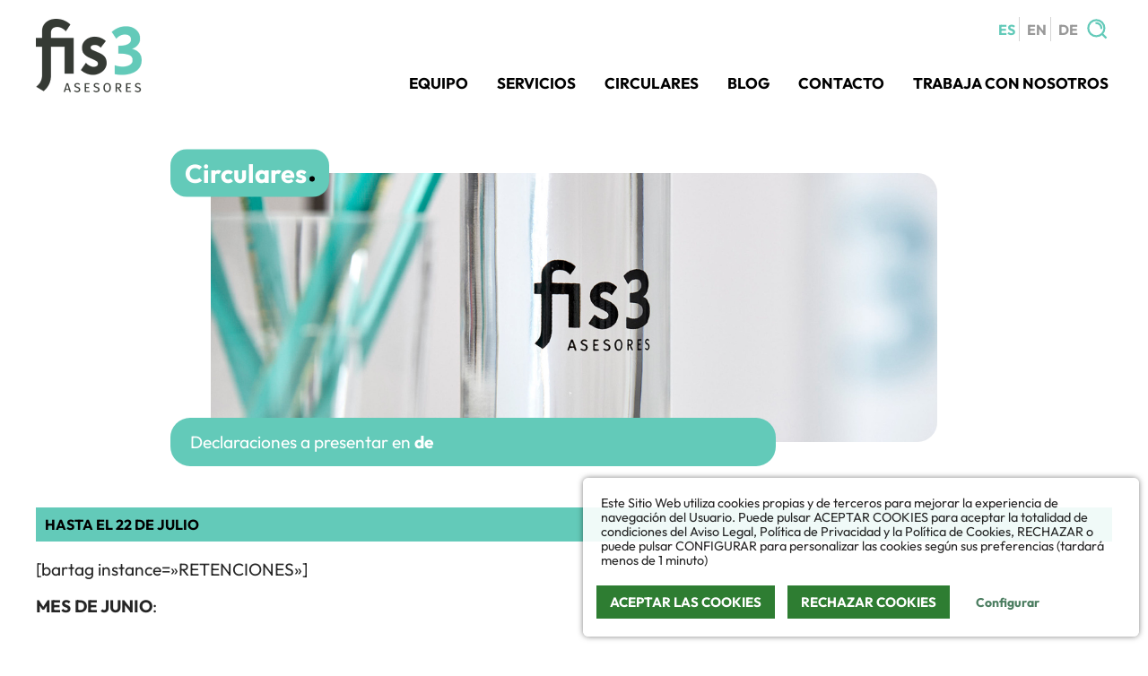

--- FILE ---
content_type: text/html; charset=UTF-8
request_url: https://www.fis3.es/circulares/modelos-declaraciones-presentar-julio-2019/
body_size: 6906
content:

<!doctype html>

<html lang="es-ES" class="no-js">

<head>

	<meta charset="UTF-8">

	

	<link href="//www.google-analytics.com" rel="dns-prefetch">

	<meta http-equiv="X-UA-Compatible" content="IE=edge,chrome=1">

	<meta name="viewport" content="width=device-width, initial-scale=1.0">

	<!-- Carga de custom-editor.css --><!-- Registramos https://www.fis3.es/wp-content/themes/fis3_2024/custom-editor.css --><meta name='robots' content='index, follow, max-image-preview:large, max-snippet:-1, max-video-preview:-1' />

	<!-- This site is optimized with the Yoast SEO plugin v26.8 - https://yoast.com/product/yoast-seo-wordpress/ -->
	<title>MODELOS DE DECLARACIONES A PRESENTAR EN JULIO - FIS3</title>
	<link rel="canonical" href="https://www.fis3.es/circulares/modelos-declaraciones-presentar-julio-2019/" />
	<meta property="og:locale" content="es_ES" />
	<meta property="og:type" content="article" />
	<meta property="og:title" content="MODELOS DE DECLARACIONES A PRESENTAR EN JULIO - FIS3" />
	<meta property="og:description" content="HASTA EL 22 DE JULIO [bartag instance=»RETENCIONES»] MES DE JUNIO: Modelo 111: Retenciones e ingresos a cuenta por rendimientos del trabajo y de actividades económicas (1) Modelo 115: Retenciones e ingresos a cuenta por renta o rendimientos procedentes del arrendamiento o subarrendamiento de inmuebles urbanos (2) Modelo 123: Retenciones e ingresos a cuenta por determinados [&hellip;]" />
	<meta property="og:url" content="https://www.fis3.es/circulares/modelos-declaraciones-presentar-julio-2019/" />
	<meta property="og:site_name" content="FIS3" />
	<meta property="og:image" content="https://www.fis3.es/wp-content/uploads/2021/11/logo_fis3_web.png" />
	<meta property="og:image:width" content="118" />
	<meta property="og:image:height" content="82" />
	<meta property="og:image:type" content="image/png" />
	<meta name="twitter:card" content="summary_large_image" />
	<script type="application/ld+json" class="yoast-schema-graph">{"@context":"https://schema.org","@graph":[{"@type":"WebPage","@id":"https://www.fis3.es/circulares/modelos-declaraciones-presentar-julio-2019/","url":"https://www.fis3.es/circulares/modelos-declaraciones-presentar-julio-2019/","name":"MODELOS DE DECLARACIONES A PRESENTAR EN JULIO - FIS3","isPartOf":{"@id":"https://www.fis3.es/es/#website"},"datePublished":"2019-07-05T12:01:22+00:00","breadcrumb":{"@id":"https://www.fis3.es/circulares/modelos-declaraciones-presentar-julio-2019/#breadcrumb"},"inLanguage":"es","potentialAction":[{"@type":"ReadAction","target":["https://www.fis3.es/circulares/modelos-declaraciones-presentar-julio-2019/"]}]},{"@type":"BreadcrumbList","@id":"https://www.fis3.es/circulares/modelos-declaraciones-presentar-julio-2019/#breadcrumb","itemListElement":[{"@type":"ListItem","position":1,"name":"Portada","item":"https://www.fis3.es/es/"},{"@type":"ListItem","position":2,"name":"Circulares","item":"https://www.fis3.es/circulares/"},{"@type":"ListItem","position":3,"name":"MODELOS DE DECLARACIONES A PRESENTAR EN JULIO"}]},{"@type":"WebSite","@id":"https://www.fis3.es/es/#website","url":"https://www.fis3.es/es/","name":"fis3.es","description":"Asesores fiscales","publisher":{"@id":"https://www.fis3.es/es/#organization"},"potentialAction":[{"@type":"SearchAction","target":{"@type":"EntryPoint","urlTemplate":"https://www.fis3.es/es/?s={search_term_string}"},"query-input":{"@type":"PropertyValueSpecification","valueRequired":true,"valueName":"search_term_string"}}],"inLanguage":"es"},{"@type":"Organization","@id":"https://www.fis3.es/es/#organization","name":"FIS3 Asesores","url":"https://www.fis3.es/es/","logo":{"@type":"ImageObject","inLanguage":"es","@id":"https://www.fis3.es/es/#/schema/logo/image/","url":"https://www.fis3.es/wp-content/uploads/2021/11/logo_positivo.png","contentUrl":"https://www.fis3.es/wp-content/uploads/2021/11/logo_positivo.png","width":719,"height":499,"caption":"FIS3 Asesores"},"image":{"@id":"https://www.fis3.es/es/#/schema/logo/image/"},"sameAs":["https://www.linkedin.com/company/fis3-asesores/"]}]}</script>
	<!-- / Yoast SEO plugin. -->


<link rel="alternate" title="oEmbed (JSON)" type="application/json+oembed" href="https://www.fis3.es/wp-json/oembed/1.0/embed?url=https%3A%2F%2Fwww.fis3.es%2Fcirculares%2Fmodelos-declaraciones-presentar-julio-2019%2F&#038;lang=es" />
<link rel="alternate" title="oEmbed (XML)" type="text/xml+oembed" href="https://www.fis3.es/wp-json/oembed/1.0/embed?url=https%3A%2F%2Fwww.fis3.es%2Fcirculares%2Fmodelos-declaraciones-presentar-julio-2019%2F&#038;format=xml&#038;lang=es" />
<style id='wp-img-auto-sizes-contain-inline-css' type='text/css'>
img:is([sizes=auto i],[sizes^="auto," i]){contain-intrinsic-size:3000px 1500px}
/*# sourceURL=wp-img-auto-sizes-contain-inline-css */
</style>
<link rel='stylesheet' id='slick_slider_style-css' href='https://www.fis3.es/wp-content/plugins/c3po-js-css-snippets/css/slick.css?ver=1' type='text/css' media='all' />
<link rel='stylesheet' id='wp-block-library-css' href='https://www.fis3.es/wp-includes/css/dist/block-library/style.min.css?ver=6.9' type='text/css' media='all' />
<style id='wp-block-library-inline-css' type='text/css'>
/*wp_block_styles_on_demand_placeholder:697adba41d5b3*/
/*# sourceURL=wp-block-library-inline-css */
</style>
<style id='classic-theme-styles-inline-css' type='text/css'>
/*! This file is auto-generated */
.wp-block-button__link{color:#fff;background-color:#32373c;border-radius:9999px;box-shadow:none;text-decoration:none;padding:calc(.667em + 2px) calc(1.333em + 2px);font-size:1.125em}.wp-block-file__button{background:#32373c;color:#fff;text-decoration:none}
/*# sourceURL=/wp-includes/css/classic-themes.min.css */
</style>
<link rel='stylesheet' id='c3po-contents-css' href='https://www.fis3.es/wp-content/themes/fis3_2024/custom-editor.css?ver=6.9' type='text/css' media='all' />
<link rel='stylesheet' id='c3po_text_expand_styles-css' href='https://www.fis3.es/wp-content/plugins/c3po-shortcodes/css/text-expand.css?ver=1' type='text/css' media='all' />
<link rel='stylesheet' id='theme-style-css' href='https://www.fis3.es/wp-content/themes/c3po-theme/style.css?ver=495' type='text/css' media='' />
<link rel='stylesheet' id='theme-style-child-css' href='https://www.fis3.es/wp-content/themes/fis3_2024/style.css?ver=421' type='text/css' media='' />
<script type="text/javascript" src="https://www.fis3.es/wp-includes/js/jquery/jquery.min.js?ver=3.7.1" id="jquery-core-js"></script>
<script type="text/javascript" src="https://www.fis3.es/wp-includes/js/jquery/jquery-migrate.min.js?ver=3.4.1" id="jquery-migrate-js"></script>
<script type="text/javascript" src="https://www.fis3.es/wp-content/plugins/c3po-cookie-advice//js/c3po.adc.js?v=186&amp;ver=6.9" id="adc_js_.js-js"></script>
<script type="text/javascript" src="https://www.fis3.es/wp-content/plugins/c3po-core/js/c3po-core.js?ver=244" id="c3po-core-js"></script>
<link rel="https://api.w.org/" href="https://www.fis3.es/wp-json/" /><link rel='shortlink' href='https://www.fis3.es/?p=2644' />
    <script>
        var ADC_URL_PATH = "https://www.fis3.es/wp-content/plugins/c3po-cookie-advice/";
    </script>
         <!-- <style type="text/css">
             p,li { color: #000000; }
             
         </style> -->
    <link rel="icon" href="https://www.fis3.es/wp-content/uploads/2021/11/cropped-favicon-32x32.png" sizes="32x32" />
<link rel="icon" href="https://www.fis3.es/wp-content/uploads/2021/11/cropped-favicon-192x192.png" sizes="192x192" />
<link rel="apple-touch-icon" href="https://www.fis3.es/wp-content/uploads/2021/11/cropped-favicon-180x180.png" />
<meta name="msapplication-TileImage" content="https://www.fis3.es/wp-content/uploads/2021/11/cropped-favicon-270x270.png" />

	
            <script>
            
                const _C3PO_BASE_URI_   = 'https://www.fis3.es';

                const _C3PO_THEME_PARENT_URI_  = 'https://www.fis3.es/wp-content/themes/c3po-theme';

                const _C3PO_THEME_URI_  = 'https://www.fis3.es/wp-content/themes/fis3_2024';
 
                const _C3PO_DEBUG_MODE_ = true;

            </script>

        
</head>

<body class="wp-singular circulars-template-default single single-circulars postid-2644 wp-theme-c3po-theme wp-child-theme-fis3_2024">

	<!-- header -->
	<header class="site-header" role="banner">

		<div class="viewport"><!-- logo -->
<h2 class="site-logo">
<a href="https://www.fis3.es/es/">
	<img src="https://www.fis3.es/wp-content/uploads/2021/11/logo_fis3_web.png" alt="FIS3" class="site-logo-img normal"><img src="https://www.fis3.es/wp-content/uploads/2021/11/logo_fis3_mobile.png" alt="FIS3" class="site-logo-img mobile"></a>

</h2>
<!-- /logo --><div class="meta_head_options"><div class="lang-menu lang-menu-slug">
	<ul>
		<li class="lang-item lang-item-2 lang-item-es current-lang no-translation lang-item-first"><a lang="es-ES" hreflang="es-ES" href="https://www.fis3.es/es/" aria-current="true">es</a></li>
	<li class="lang-item lang-item-149 lang-item-en no-translation"><a lang="en-GB" hreflang="en-GB" href="https://www.fis3.es/en/">en</a></li>
	<li class="lang-item lang-item-154 lang-item-de no-translation"><a lang="de-DE" hreflang="de-DE" href="https://www.fis3.es/de/">de</a></li>
	</ul>
</div><div class="search-block">
    <div class="search_icon"></div>
    <div class="search_form_container">
        <div class="close"></div>
        <form role="search" method="get" class="search-form" action="https://www.fis3.es/es/">
				<label>
					<span class="screen-reader-text">Buscar:</span>
					<input type="search" class="search-field" placeholder="Buscar &hellip;" value="" name="s" />
				</label>
				<input type="submit" class="search-submit" value="Buscar" />
			</form>    </div>
</div></div><!-- nav -->
<div class="basic-navigation-menu">
	<button class="mobile-nav-switch"><span>Menu</span></button>
	<nav class="nav basic-navigation" role="navigation">
		<div class="menu-menu-principal-container"><ul id="menu-menu-principal" class="main-nav-menu-class"><li id="menu-item-44" class="menu-item menu-item-type-post_type menu-item-object-page menu-item-44"><a href="https://www.fis3.es/es/nosotros/">Equipo</a></li>
<li id="menu-item-43" class="menu-item menu-item-type-post_type menu-item-object-page menu-item-43"><a href="https://www.fis3.es/es/servicios-fis3/">Servicios</a></li>
<li id="menu-item-56" class="menu-item menu-item-type-post_type menu-item-object-page menu-item-56"><a href="https://www.fis3.es/es/circulares-fis3/">Circulares</a></li>
<li id="menu-item-55" class="menu-item menu-item-type-post_type menu-item-object-page menu-item-55"><a href="https://www.fis3.es/es/blog/">Blog</a></li>
<li id="menu-item-54" class="menu-item menu-item-type-post_type menu-item-object-page menu-item-54"><a href="https://www.fis3.es/es/contacto/">Contacto</a></li>
<li id="menu-item-53" class="menu-item menu-item-type-post_type menu-item-object-page menu-item-53"><a href="https://www.fis3.es/es/trabaja-con-fis3/">Trabaja con nosotros</a></li>
</ul></div>	</nav>
</div>
<!-- /nav --><div class="mobile_menu_deco"></div></div>
	</header>
	<!-- /header -->

	<!-- site-wrapper -->
	<div class="site-wrapper">
<!-- single -->
<main class="single-post circular" role="main" aria-label="Content">

    <!-- section -->
    <section>

        <article id="post-2644" class="declaracion post-2644 circulars type-circulars status-publish hentry circulars-cats-declaraciones">
            <style>.section-header-image{ background-image: url(https://www.fis3.es/wp-content/themes/fis3_2024/assets/backgrounds/default_back.jpg);}@media (min-width: 600px){ .section-header-image{ background-image: url(https://www.fis3.es/wp-content/themes/fis3_2024/assets/backgrounds/default_back.jpg);}}</style><div class="section-header layout-4 image ">
    <h1 class="small_radius small_padding"><span>Circulares</span></h1><div class="section-header-image" style="background-image: url(https://www.fis3.es/wp-content/themes/fis3_2024/assets/backgrounds/header_ficha_circulares.jpg);"></div><div class="section-header-meta meta-info">Declaraciones a presentar en <strong> de </strong></div>
</div>            <div class="viewport post_content">
                <p><span class="c3po-content-block-corporation-primary">HASTA EL 22 DE JULIO</span></p>
<p>[bartag instance=»RETENCIONES»]</p>
<p><strong>MES DE JUNIO</strong>:</p>
<ul>
<li><b class="b">Modelo 111:</b> Retenciones e ingresos a cuenta por rendimientos del trabajo y de actividades económicas <b class="b">(1)</b></li>
<li><b class="b">Modelo 115:</b> Retenciones e ingresos a cuenta por renta o rendimientos procedentes del arrendamiento o subarrendamiento de inmuebles urbanos <b class="b">(2)</b></li>
<li><b class="b">Modelo 123:</b> Retenciones e ingresos a cuenta por determinados rendimientos del capital mobiliario <b class="b">(2)</b></li>
<li><b class="b">Modelo 124:</b> Retenciones e ingresos a cuenta. Rentas y rendimientos del capital mobiliario derivadas de la transmisión, amortización, reembolso, canje o conversión de cualquier tipo de activo representativos de la captación y utilización de capitales ajenos.</li>
</ul>
<p>&nbsp;</p>
<p><b class="b">SEGUNDO TRIMESTRE 2019:</b></p>
<ul>
<li><b class="b">Modelo 111:</b> Retenciones e ingresos a cuenta por rendimientos del trabajo y de actividades económicas <b class="b">(1)</b></li>
<li><b class="b">Modelo 115:</b> Retenciones e ingresos a cuenta por renta o rendimientos procedentes del arrendamiento o subarrendamiento de inmuebles urbanos <b class="b">(2)</b></li>
<li><b class="b">Modelo 123:</b> Retenciones e ingresos a cuenta por determinados rendimientos del capital mobiliario <b class="b">(2)</b></li>
<li><b class="b">Modelo 124:</b> Retenciones e ingresos a cuenta. Rentas y rendimientos del capital mobiliario derivadas de la transmisión, amortización, reembolso, canje o conversión de cualquier tipo de activo representativos de la captación y utilización de capitales ajenos.</li>
</ul>
<p>[/bartag]</p>
<p>[bartag instance=»PAGOS FRACCIONADOS IRPF»]</p>
<p><strong>IRPF. SEGUNDO TRIMESTRE 2019:</strong></p>
<ul>
<li><strong>Modelo 130</strong>: Pagos fraccionados Renta – Estimación directa.</li>
<li><strong>Modelo 131</strong>: Pagos fraccionados Renta – Estimación Objetiva (módulos).</li>
</ul>
<p>[/bartag]</p>
<p>[bartag instance=»IVA»]</p>
<p><strong>MES DE JUNIO:</strong></p>
<ul>
<li><strong>Modelo 349</strong>: Declaración recapitulativa de operaciones intracomunitarias. Declaración mensual (3)</li>
<li><strong>Modelo 380</strong>: IVA en operaciones asimiladas a las importaciones.</li>
</ul>
<p><strong>SEGUNDO TRIMESTRE 2019:</strong></p>
<ul>
<li><strong>Modelo 303</strong>: Autoliquidación trimestral IVA.</li>
<li><strong>Modelo 309</strong>: Declaración-liquidación no periódica.</li>
<li><strong>Modelo 349</strong>: Declaración recapitulativa de operaciones intracomunitarias. Declaración trimestral (3).</li>
<li><strong>Modelo 380</strong>: IVA en operaciones asimiladas a las importaciones.</li>
<li><strong>Modelo 308</strong>: Solicitud de devolución Recargo de Equivalencia (<em>Tax Free</em>) (4)</li>
</ul>
<p>[/bartag]</p>
<p><span class="c3po-content-block-corporation-primary">HASTA EL 25 DE JULIO</span></p>
<p>[bartag instance=»IMPUESTO SOBRE SOCIEDADES»]</p>
<p><strong>AÑO 2018</strong>:</p>
<ul>
<li><strong>Modelo 200</strong>: Impuesto sobre sociedades e impuesto sobre la renta de no residentes. Entidades cuyo período impositivo coincida con el año natural (5).</li>
<li><strong>Modelo 220</strong>: Impuesto sobre sociedades e impuesto sobre la renta de no residentes. Régimen de consolidación fiscal. Entidades cuyo período impositivo coincida con el año natural (5).</li>
</ul>
<p>[/bartag]</p>
<p><span class="c3po-content-block-corporation-primary">HASTA EL 30 DE JULIO</span></p>
<p>[bartag instance=»IVA»]</p>
<p><strong>MES DE JUNIO</strong>:</p>
<ul>
<li><strong>Modelo 303</strong>: Autoliquidación mensual IVA.</li>
<li><strong>Modelo 322</strong>: Grupos Entidades en IVA. Modelo Individual. Declaración Mensual.</li>
<li><strong>Modelo 353</strong>: Grupos de entidades en IVA. Modelo agregado. Declaración Mensual.</li>
</ul>
<p>[/bartag]</p>
<p><span class="c3po-content-block-corporation-primary"><b class="b">NOTAS</b></span></p>
<p>[bartag instance=»»]</p>
<p><b class="b">(1)</b> Cuando no se disponga de personal empleado y sólo se satisfagan rendimientos de actividades económicas no procederá la presentación de declaración negativa cuando no se hubieran satisfecho, en el período de declaración, rentas sometidas a retención. En este caso, es preciso presentar declaración de baja de esta obligación fiscal, para evitar requerimientos.</p>
<p><b class="b">(2)</b> No procederá la presentación de declaración negativa cuando no se hubieran satisfecho, en el período de declaración, rentas sometidas a retención. En este caso, es preciso presentar declaración de baja de esta obligación fiscal, para evitar requerimientos.</p>
<p><b class="b">(3)</b> La declaración tendrá carácter MENSUAL, salvo cuando el importe total de las entregas de bienes y prestaciones de servicios intracomunitarios no supere el umbral de 50.000,00 euros ni en el trimestre en curso ni en cada uno de los cuatro trimestres naturales anteriores, en cuyo caso será TRIMESTRAL., se superan los 50.000,00 euros, la periodicidad será mensual. En el mes en que se supere el límite de los 50.000,00 euros deberá presentarse declaración MENSUAL o BIMENSUAL.</p>
<p><strong>(4)</strong> La autoliquidación se presentará por aquellos sujetos pasivos en recargo de equivalencia que efectivamente hayan realizado devoluciones a exportadores en régimen de viajeros (Tax Free).</p>
<p><strong>(5)</strong> Las entidades cuyo período impositivo no coincida con el año natural, deberán presentar el modelo 200 o 220, según corresponda, dentro de los 25 días siguientes a los seis meses posteriores al fin del período impositivo.</p>
<p>[/bartag]</p>
            </div>

        </article>

    </section>
    <!-- /section -->

    
</main>
<!-- /single -->


</div>
<!-- /site-wrapper -->

<!-- footer -->
<footer role="contentinfo" class="site-footer">
  <div class="viewport"><!-- mono logo -->
<div class="brand-block">
<a href="https://www.fis3.es/es/">
	<img src="https://www.fis3.es/wp-content/uploads/2021/11/logo_negativo.png" class="brand-logo logo-mono" />
</a>
</div>
<!-- /mono logo --><div class="footer_links"><!-- nav footer-->
<nav class="nav footer" role="navigation">

	<div class="menu-menu-pie-es-container"><ul id="menu-menu-pie-es" class="footer-nav-menu-class"><li id="menu-item-811" class="menu-item menu-item-type-post_type menu-item-object-page menu-item-811"><a href="https://www.fis3.es/es/aviso-legal/">Aviso legal</a></li>
<li id="menu-item-812" class="menu-item menu-item-type-post_type menu-item-object-page menu-item-812"><a href="https://www.fis3.es/es/politica-de-privacidad/">Política de privacidad</a></li>
<li id="menu-item-810" class="menu-item menu-item-type-post_type menu-item-object-page menu-item-810"><a href="https://www.fis3.es/es/politica-de-cookies/">Política de cookies</a></li>
<li id="menu-item-2132" class="menu-item menu-item-type-custom menu-item-object-custom menu-item-2132"><a target="_blank" href="https://fis3.complylaw-canaletico.es/public/32476a4736754f1e783966ccad0d1148/formulario">Canal de denuncias</a></li>
<li id="menu-item-813" class="menu-item menu-item-type-post_type menu-item-object-page menu-item-813"><a href="https://www.fis3.es/es/contacto/">Contacto</a></li>
</ul></div>
</nav>
<!-- /nav footer --><a class="linkedin_link" href="https://www.linkedin.com/company/fis3-asesores/">¡Síganos en LinkedIn!</a></div><div class="asoc"><a href="https://www.aedaf.es" target="_blank"><img src="https://www.fis3.es/wp-content/themes/fis3_2024/assets/logo_aedaf.png" /></a></div></div></footer>
<!-- /footer -->
<div class="parallax back_shape back_shape_1" data-rellax-speed="-6"><?xml version="1.0" encoding="UTF-8"?>
<svg id="Capa_1" data-name="Capa 1" xmlns="http://www.w3.org/2000/svg" viewBox="0 0 595.28 539" preserveAspectRatio="none">
  <defs>
    <style>
      .cls-1 {
        fill: #d6d6d6;
        stroke-width: 0px;
      }
    </style>
  </defs>
  <polygon class="cls-1" points="0 0 595.28 122 595.28 255 0 539 0 0"/>
</svg></div><div class="parallax back_shape back_shape_2" data-rellax-speed="4"><?xml version="1.0" encoding="UTF-8"?>
<svg id="Capa_2" data-name="Capa 2" xmlns="http://www.w3.org/2000/svg" viewBox="0 0 595.28 483" preserveAspectRatio="none">
  <defs>
    <style>
      .cls-1 {
        fill: #d6d6d6;
        stroke-width: 0px;
      }
    </style>
  </defs>
  <g id="Capa_1-2" data-name="Capa 1">
    <polygon class="cls-1" points="0 128 595.28 0 595.28 483 0 277 0 128"/>
  </g>
</svg></div><div class="parallax back_shape back_shape_3" data-rellax-speed="-4"><?xml version="1.0" encoding="UTF-8"?>
<svg id="Capa_1" data-name="Capa 1" xmlns="http://www.w3.org/2000/svg" viewBox="0 0 595.28 539" preserveAspectRatio="none">
  <defs>
    <style>
      .cls-1 {
        fill: #d6d6d6;
        stroke-width: 0px;
      }
    </style>
  </defs>
  <polygon class="cls-1" points="0 0 595.28 122 595.28 255 0 539 0 0"/>
</svg></div><script type="speculationrules">
{"prefetch":[{"source":"document","where":{"and":[{"href_matches":"/*"},{"not":{"href_matches":["/wp-*.php","/wp-admin/*","/wp-content/uploads/*","/wp-content/*","/wp-content/plugins/*","/wp-content/themes/fis3_2024/*","/wp-content/themes/c3po-theme/*","/*\\?(.+)"]}},{"not":{"selector_matches":"a[rel~=\"nofollow\"]"}},{"not":{"selector_matches":".no-prefetch, .no-prefetch a"}}]},"eagerness":"conservative"}]}
</script>
<link rel="stylesheet" href="https://www.fis3.es/wp-content/plugins/c3po-cookie-advice//templates/light/style.css?v=4.61">

<div class="adc-advice no-settings-mode buttons-equal-style right">
        <div class="panel">
                <div class="adc-advice-text"><p>Este Sitio Web utiliza cookies propias y de terceros para mejorar la experiencia de navegación del Usuario. Puede pulsar ACEPTAR COOKIES para aceptar la totalidad de condiciones del Aviso Legal, Política de Privacidad y la Política de Cookies, RECHAZAR o puede pulsar CONFIGURAR para personalizar las cookies según sus preferencias (tardará menos de 1 minuto)</p></div>

                <form>
                        <div class="options">
                                <div class="adc-config-intro-text"><p>Indique que cookies quiere aceptar</p></div>
                                <label for="adc_cookie_tech_id"><input type="checkbox" name="adc_cookie_tech" id="adc_cookie_tech_id" checked disabled><span>TÉCNICAS O INDISPENSABLES</span>
                                        <o></o><i>Estas cookies son necesarias para la funcionalidad básica del sitio y de los servicios de terceros. Sin ellas, el sitio no podría funcionar, por lo que no pueden desactivarse.</i>
                                </label>

                                <label for="adc_cookie_analityc_id"><input type="checkbox" name="adc_cookie_analityc" id="adc_cookie_analityc_id"><span>ANALÍTICA</span>
                                        <o></o><i>Estas cookies se usan para analizar el uso del sitio y así poder medir y mejorar su rendimiento y utilidad.</i>
                                </label>

                                <label for="adc_cookie_marketing_id"><input type="checkbox" name="adc_cookie_marketing" id="adc_cookie_marketing_id"><span>PERSONALIZACIÓN Y OTROS</span>
                                        <o></o><i>Estas cookies se utilizan para mejorar la funcionalidad del sitio, como recordar su configuración y preferencias para ofrecer una experiencia personalizada.</i>
                                </label>
                        </div>
                        <div class="buttons default_buttons">
                                <button class="adc_cookie_btn adc_cookie_btn_ok_all">Aceptar las cookies</button>
                                <button class="adc_cookie_link adc_cookie_btn_ok_accepted">Permitir cookies seleccionadas</button>
                        </div>
                        <div class="buttons buttons_configuring">
                                <button class="adc_cookie_link adc_cookie_btn_ok_accepted">Permitir cookies seleccionadas</button>
                                <button class="adc_cookie_btn adc_cookie_btn_ok_all">Aceptar las cookies</button>
                                <button class="adc_cookie_btn adc_cookie_btn_decline_all">Rechazar cookies</button>
                        </div>
                        <div class="buttons buttons_no_config">
                                <button class="adc_cookie_btn adc_cookie_btn_ok_all">Aceptar las cookies</button>
                                <button class="adc_cookie_btn adc_cookie_btn_decline_all">Rechazar cookies</button>
                                <button class="adc_cookie_link adc_cookie_btn_configure">Configurar</button>
                        </div>
                </form>
        </div>


</div><script type="text/javascript" src="https://www.fis3.es/wp-content/plugins/c3po-js-css-snippets/js/slick.min.js?ver=1" id="slick_slider_script-js"></script>
<script type="text/javascript" src="https://www.fis3.es/wp-content/plugins/c3po-forms/js/c3po-forms.js?ver=1" id="c3po_forms_script-js"></script>
<script type="text/javascript" src="https://www.fis3.es/wp-content/plugins/c3po-shortcodes/js/text-expand.js?ver=1" id="c3po_text_expand_script-js"></script>
<script type="text/javascript" src="https://www.fis3.es/wp-content/themes/c3po-theme/inc/js/theme-functions.js?ver=168" id="theme-functions-js-js"></script>
<script type="text/javascript" src="https://www.fis3.es/wp-content/themes/fis3_2024/inc/js/prevent-scroll.js?ver=758" id="prevent-scroll-js-js"></script>
<script type="text/javascript" src="https://www.fis3.es/wp-content/themes/fis3_2024/inc/js/theme-functions.js?ver=240805" id="theme-functions-js-child-js"></script>
<script type="text/javascript" src="https://www.fis3.es/wp-content/themes/c3po-theme/child-layouts/basic-responsive-navigation/basic-navigation.js?ver=175" id="basic-navigation-js-js"></script>
<script type="text/javascript" src="https://www.fis3.es/wp-content/themes/fis3_2024/inc/js/vendor/rellax/rellax.min.js?ver=842" id="rellax-js-js"></script>

</body>

</html>

--- FILE ---
content_type: text/css
request_url: https://www.fis3.es/wp-content/themes/fis3_2024/custom-editor.css?ver=6.9
body_size: 1820
content:
.c3po-content-color-corporation-primary {
  color: #63CAB9;
}
.c3po-content-interview-question {
  margin-left: 20px;
  padding-left: 10px;
  padding-right: 50px;
  padding-bottom: 0;
  margin-bottom: 0;
  font-weight: bold;
  display: block;
}
.c3po-content-interview-answer {
  display: block;
  padding-left: 50px;
  padding-right: 50px;
  margin-top: 5px;
}
.c3po-content-highlight-text-md,
.c3po-content-highlight-text-gr {
  margin: 50px 10%;
  padding: 10px 0;
  border-top: 1px solid #63CAB9;
  border-bottom: 1px solid #63CAB9;
  color: #8a8a8a;
  clear: both;
  text-align: justify;
}
.c3po-content-highlight-text-md strong,
.c3po-content-highlight-text-gr strong {
  color: #39a895;
}
.c3po-content-highlight-text-md {
  font-size: 1.7rem;
}
.c3po-content-highlight-text-gr {
  font-size: 2.1rem;
}
.c3po-content-roto-right,
.c3po-content-roto-left {
  font-size: 2.2rem;
  color: #000000;
  width: 37%;
  border-top: 1px solid #ccc;
  border-bottom: 1px solid #ccc;
  padding: 10px 5px;
}
.c3po-content-roto-right {
  margin: 10px -20px 7px 20px;
  float: right;
}
.c3po-content-roto-left {
  margin: 10px 20px 7px -20px;
  float: left;
}
.c3po-content-quote {
  position: relative;
  display: inline-block !important;
}
.c3po-content-quote p {
  position: relative;
  font-style: italic;
  padding: 10px 60px;
  font-size: 24px !important;
  color: #999 !important;
}
.c3po-content-quote:before,
.c3po-content-quote:after {
  content: "";
  position: absolute;
  width: 45px;
  height: 70px;
}
.c3po-content-quote:before {
  top: 0;
  left: 0;
  background: url("assets/open_quotes.svg") 0 0 no-repeat;
  background-size: 45px 70px;
}
.c3po-content-quote:after {
  bottom: 0;
  right: 0;
  background: url("assets/close_quotes.svg") 0 0 no-repeat;
  background-size: 45px 70px;
}
.c3po-content-central-quote {
  margin: 10px auto !important;
  width: auto;
  max-width: 800px;
  left: 50%;
  transform: translateX(-50%);
  clear: both;
  text-align: center;
}
.c3po-content-right-quote {
  float: right;
  max-width: 50%;
  min-width: 320px;
  margin-left: 10px !important;
}
.c3po-content-left-quote {
  float: left;
  max-width: 50%;
  min-width: 320px;
  margin-right: 10px !important;
}
.c3po-content-note,
.c3po-content-corporation-note {
  padding: 60px;
  clear: both;
  width: 60%;
  margin: 50px auto;
  text-align: justify;
  border-radius: 20px;
}
.c3po-content-note {
  background-color: #eee;
}
.c3po-content-corporation-note {
  background-color: #63CAB9;
  color: #fff;
}
.c3po-content-corporation-note h1,
.c3po-content-corporation-note h2,
.c3po-content-corporation-note h3,
.c3po-content-corporation-note h4,
.c3po-content-corporation-note p,
.c3po-content-corporation-note li,
.c3po-content-corporation-note a:link,
.c3po-content-corporation-note a:visited {
  color: #fff;
}
.c3po-content-block-list {
  position: relative;
  text-align: justify;
  padding: 10px 20px;
  margin: 10px auto;
  color: #636363;
  background-color: #f4f4f4;
  border-left: 1px dashed #c5c5c5;
  width: 95%;
  min-width: 320px;
  list-style: decimal;
  list-style-position: inside;
  display: list-item;
}
.c3po-content-corporation-button {
  color: #fff;
  margin: 5px;
  text-align: center;
}
.c3po-content-corporation-button a,
.c3po-content-corporation-button a:visited,
.c3po-content-corporation-button a:link,
.c3po-content-corporation-button a:active {
  display: inline-block;
  background-color: #9bb0f2;
  color: #fff;
  border: 0;
  padding: 10px 25px;
  border-radius: 20px;
  transition: all 0.3s ease;
}
.c3po-content-corporation-button a:link,
.c3po-content-corporation-button a:visited:link,
.c3po-content-corporation-button a:link:link,
.c3po-content-corporation-button a:active:link,
.c3po-content-corporation-button a:visited,
.c3po-content-corporation-button a:visited:visited,
.c3po-content-corporation-button a:link:visited,
.c3po-content-corporation-button a:active:visited {
  color: #fff;
}
.c3po-content-corporation-button a:hover,
.c3po-content-corporation-button a:visited:hover,
.c3po-content-corporation-button a:link:hover,
.c3po-content-corporation-button a:active:hover {
  background-color: #39a895;
  color: #fff;
  border: 0;
}
.c3po-content-corporation-button a:hover {
  -webkit-box-shadow: 0 0 0 grey;
  -moz-box-shadow: 0 0 0 grey;
  box-shadow: 0 0 0 grey;
}
@media screen and (max-width: 650px) {
  .c3po-content-roto-left {
    width: 60%;
    margin-left: 0;
  }
  .c3po-content-roto-right {
    width: 60%;
    margin-right: 0;
  }
  .c3po-content-note,
  .c3po-content-corporation-note {
    width: 90%;
  }
}
.block_circular.notes {
  display: block;
  width: 95%;
  max-width: 820px;
  margin: 60px auto 20px auto;
}
.block_circular.notes .circular-back-turq-title {
  width: 220px;
  margin-bottom: 20px;
}
.block_circular.notes .notes_container {
  background: transparent;
  width: 100%;
  box-sizing: border-box;
  border: 1px solid #000;
  margin: 0;
  padding: 30px 0;
}
.block_circular.notes .notes_container p {
  font-size: 12px;
  font-size: 0.75rem;
  padding: 10px 18px;
  margin: 0;
}
.block_circular.table_first_column_grey table {
  border-spacing: 0;
  border-collapse: collapse;
}
.block_circular.table_first_column_grey table td,
.block_circular.table_first_column_grey table td:nth-child(2) {
  background-color: #fff;
  vertical-align: top;
  max-width: 100%;
  width: auto !important;
  font-weight: normal;
  text-align: left !important;
}
.block_circular.table_first_column_grey table th,
.block_circular.table_first_column_grey table td:first-child {
  background-color: #D9D9D9;
  color: #111;
  font-weight: bold;
  width: 1px !important;
  min-width: 120px;
  white-space: nowrap;
}
.circular-back-turq-title {
  color: #000;
  text-transform: uppercase;
  display: block;
  padding: 10px;
  font-size: 1rem;
  font-weight: 600;
}
.circular-important-note {
  color: red;
}
.circular-back-grey-title {
  color: #000;
  border: 1px solid #000;
  background-color: #D9D9D9;
  font-size: 1.4rem;
  font-weight: 600;
  text-transform: uppercase;
  padding: 4px 6px;
  margin-bottom: 35px;
  text-align: center;
}
.circular-underline-centered-title {
  color: #000 !important;
  border-bottom: 1px solid #000;
  font-size: 1.2rem;
  font-weight: 600;
  text-transform: uppercase;
  padding: 4px 6px;
  margin-bottom: 30px !important;
  text-align: center;
}
.circular-underline-centered-title h2,
.circular-underline-centered-title h3,
.circular-underline-centered-title h4,
.circular-underline-centered-title p {
  color: #000 !important;
  text-align: center;
}
.circular-underline-centered-title-primary {
  color: #63CAB9 !important;
  border-bottom: 1px solid #63CAB9;
  font-size: 1.2rem;
  font-weight: 600;
  text-transform: uppercase;
  padding: 4px 6px;
  margin-bottom: 30px !important;
  text-align: center;
}
.yellow-marker {
  background-color: #FFFF00;
}
.green-marker {
  background-color: #00FF00;
}
.bloque_circular,
.block_circular {
  display: block;
  width: 95%;
  margin: 0 auto 40px auto;
  font-size: 16px !important;
  text-align: justify;
}
.bloque_circular h1,
.block_circular h1,
.bloque_circular h2,
.block_circular h2,
.bloque_circular h3,
.block_circular h3 {
  color: #63CAB9;
  margin: 40px 0 10px 0;
  padding: 8px 0;
}
.bloque_circular p,
.block_circular p,
.bloque_circular li,
.block_circular li {
  font-size: 16px !important;
  color: #252525;
  line-height: 1.3;
  text-align: justify;
}
.bloque_circular ul,
.block_circular ul {
  margin: 0;
  padding: 0px 0 6px 10px;
}
.bloque_circular ul li,
.block_circular ul li {
  margin-bottom: 8px;
}
.bloque_circular table,
.block_circular table {
  margin: 0 auto 10px auto;
  width: 100%;
  border: 1px solid #C9C9C8;
  border-collapse: collapse;
}
.bloque_circular table td,
.block_circular table td {
  text-align: center;
  color: #7d7d7d;
  font-size: 16px !important;
  padding: 20px;
  border-right: 1px solid #C9C9C8;
  text-align: justify !important;
}
.bloque_circular table td:last-child,
.block_circular table td:last-child {
  border-right: none;
}
.bloque_circular table td p,
.block_circular table td p {
  font-size: 14px !important;
  font-size: 0.875rem !important;
  margin: 0;
}
.bloque_circular table tr td:nth-child(1),
.block_circular table tr td:nth-child(1) {
  width: 20% !important;
}
.bloque_circular table tr td:nth-child(2),
.block_circular table tr td:nth-child(2) {
  width: 20% !important;
}
.bloque_circular table tr td:nth-child(3),
.block_circular table tr td:nth-child(3) {
  font-weight: bold;
  width: 15% !important;
}
.bloque_circular table tr td:nth-child(4),
.block_circular table tr td:nth-child(4) {
  text-align: left;
  width: 45% !important;
}
.bloque_circular table:first-of-type,
.block_circular table:first-of-type {
  background: #D9D9D9;
  font-weight: bold;
}
.bloque_circular table:first-of-type td,
.block_circular table:first-of-type td {
  font-weight: bold;
  color: #7d7d7d;
  text-align: center !important;
}
.bloque_circular table + p,
.block_circular table + p {
  /* Modificamos altura de <P> entre tablas */
  font-size: 0 !important;
  line-height: 0 !important;
  margin: 0 !important;
}
.bloque_circular table.concepto_desc,
.block_circular table.concepto_desc {
  border-spacing: 0;
  border-collapse: collapse;
}
.bloque_circular table.concepto_desc tr td,
.block_circular table.concepto_desc tr td {
  background-color: #fff;
  vertical-align: top;
  max-width: 100%;
  width: auto !important;
  font-weight: normal;
  text-align: left !important;
}
.bloque_circular table.concepto_desc tr td:first-child,
.block_circular table.concepto_desc tr td:first-child {
  background-color: #D9D9D9;
  color: #111;
  font-weight: bold;
  width: 1px !important;
  white-space: nowrap;
}
.bloque_circular table.concepto_desc tr td p,
.block_circular table.concepto_desc tr td p {
  box-sizing: border-box;
  margin-top: 0;
}
.bloque_circular.fiscal table:first-of-type {
  background: transparent;
}
.bloque_nota_circular {
  display: block;
  width: 95%;
  max-width: 820px;
  margin: 60px auto 20px auto;
}
.bloque_nota_circular .c3po-content-block-corporation-primary {
  max-width: 220px;
  margin-bottom: 20px;
}
.bloque_nota_circular .c3po-content-circular-note {
  background: transparent;
  width: 100%;
  box-sizing: border-box;
  border: 1px solid #000;
  margin: 0;
  padding: 30px 0;
}
.bloque_nota_circular .c3po-content-circular-note p {
  margin: 0;
  padding: 10px 18px;
}
.c3po-content-block-bordered-grey {
  color: #000;
  border: 1px solid #000;
  background-color: #D9D9D9;
  font-size: 1.2rem;
  font-weight: 600;
  text-transform: uppercase;
  padding: 4px 6px;
  margin-bottom: 20px;
}
.c3po-content-circular-note {
  background-color: #b1e9da;
  color: #2e3635;
  text-align: justify;
  padding: 30px;
  width: 95%;
  margin: 20px auto 20px auto;
  box-sizing: border-box;
}
.c3po-content-block-corporation-primary {
  color: #000;
  text-transform: uppercase;
  background-color: #63CAB9;
  display: block;
  padding: 10px;
  font-size: 1rem;
  font-weight: 600;
}


--- FILE ---
content_type: text/css
request_url: https://www.fis3.es/wp-content/plugins/c3po-shortcodes/css/text-expand.css?ver=1
body_size: -22
content:
.c3po-expandable-text{
	display: none;
	border-top: 1px solid transparent;
}

--- FILE ---
content_type: text/css
request_url: https://www.fis3.es/wp-content/themes/fis3_2024/style.css?ver=421
body_size: 12010
content:
/*!
 Theme Name:   Fis3 - 2024
 Template:     c3po-theme
 Theme URI:    https://usalafuerza.com
 Description:  Tema base preparado para trabajar con C3PO Theme como padre.
 Author:       web@usalafuerza.com
 Author URI:   https://usalafuerza.com
 Version:      1.0.0
 License:      Privado
 Text Domain:  c3po-theme  
*/@font-face{font-family:Outfit;font-style:normal;font-weight:400;font-display:swap;src:url(https://fonts.gstatic.com/s/outfit/v14/QGYyz_MVcBeNP4NjuGObqx1XmO1I4TC1C4E.ttf) format("truetype")}@font-face{font-family:Outfit;font-style:normal;font-weight:500;font-display:swap;src:url(https://fonts.gstatic.com/s/outfit/v14/QGYyz_MVcBeNP4NjuGObqx1XmO1I4QK1C4E.ttf) format("truetype")}@font-face{font-family:Outfit;font-style:normal;font-weight:700;font-display:swap;src:url(https://fonts.gstatic.com/s/outfit/v14/QGYyz_MVcBeNP4NjuGObqx1XmO1I4deyC4E.ttf) format("truetype")}@font-face{font-family:Outfit;font-style:normal;font-weight:800;font-display:swap;src:url(https://fonts.gstatic.com/s/outfit/v14/QGYyz_MVcBeNP4NjuGObqx1XmO1I4bCyC4E.ttf) format("truetype")}.m-0{margin:0}@media (min-width:768px){.m-0{margin:0}}.m-sm{margin:5px}@media (min-width:768px){.m-sm{margin:10px}}.m-md{margin:15px}@media (min-width:768px){.m-md{margin:25px}}.m-lg{margin:90px}@media (min-width:768px){.m-lg{margin:110px}}.m-xl{margin:120px}@media (min-width:768px){.m-xl{margin:180px}}.mx-sm{margin-left:5px;margin-right:5px}@media (min-width:768px){.mx-sm{margin-left:10px;margin-right:10px}}.mx-md{margin-left:15px;margin-right:15px}@media (min-width:768px){.mx-md{margin-left:25px;margin-right:25px}}.mx-lg{margin-left:90px;margin-right:90px}@media (min-width:768px){.mx-lg{margin-left:110px;margin-right:110px}}.mx-xl{margin-left:120px;margin-right:120px}@media (min-width:768px){.mx-xl{margin-left:180px;margin-right:180px}}.my-sm{margin-top:5px;margin-bottom:5px}@media (min-width:768px){.my-sm{margin-top:10px;margin-bottom:10px}}.my-md{margin-top:15px;margin-bottom:15px}@media (min-width:768px){.my-md{margin-top:25px;margin-bottom:25px}}.my-lg{margin-top:90px;margin-bottom:90px}@media (min-width:768px){.my-lg{margin-top:110px;margin-bottom:110px}}.my-xl{margin-top:120px;margin-bottom:120px}@media (min-width:768px){.my-xl{margin-top:180px;margin-bottom:180px}}.p-0{padding:0}@media (min-width:768px){.p-0{padding:0}}.p-sm{padding:5px}@media (min-width:768px){.p-sm{padding:10px}}.p-md{padding:15px}@media (min-width:768px){.p-md{padding:25px}}.p-lg{padding:90px}@media (min-width:768px){.p-lg{padding:110px}}.p-xl{padding:120px}@media (min-width:768px){.p-xl{padding:180px}}.px-sm{padding-left:5px;padding-right:5px}@media (min-width:768px){.px-sm{padding-left:10px;padding-right:10px}}.px-md{padding-left:15px;padding-right:15px}@media (min-width:768px){.px-md{padding-left:25px;padding-right:25px}}.px-lg{padding-left:90px;padding-right:90px}@media (min-width:768px){.px-lg{padding-left:110px;padding-right:110px}}.px-xl{padding-left:120px;padding-right:120px}@media (min-width:768px){.px-xl{padding-left:180px;padding-right:180px}}.py-sm{padding-top:5px;padding-bottom:5px}@media (min-width:768px){.py-sm{padding-top:10px;padding-bottom:10px}}.py-md{padding-top:15px;padding-bottom:15px}@media (min-width:768px){.py-md{padding-top:25px;padding-bottom:25px}}.py-lg{padding-top:90px;padding-bottom:90px}@media (min-width:768px){.py-lg{padding-top:110px;padding-bottom:110px}}.py-xl{padding-top:120px;padding-bottom:120px}@media (min-width:768px){.py-xl{padding-top:180px;padding-bottom:180px}}.pt-sm{padding-top:5px}@media (min-width:768px){.pt-sm{padding-top:10px}}.pt-md{padding-top:15px}@media (min-width:768px){.pt-md{padding-top:25px}}.pt-lg{padding-top:90px}@media (min-width:768px){.pt-lg{padding-top:110px}}.pt-xl{padding-top:120px}@media (min-width:768px){.pt-xl{padding-top:180px}}.pb-sm{padding-bottom:5px}@media (min-width:768px){.pb-sm{padding-bottom:10px}}.pb-md{padding-bottom:15px}@media (min-width:768px){.pb-md{padding-bottom:25px}}.pb-lg{padding-bottom:90px}@media (min-width:768px){.pb-lg{padding-bottom:110px}}.pb-xl{padding-bottom:120px}@media (min-width:768px){.pb-xl{padding-bottom:180px}}.side-by-side{display:-webkit-box;display:-ms-flexbox;display:flex;-webkit-box-orient:vertical;-webkit-box-direction:normal;-ms-flex-direction:column;flex-direction:column}.side-by-side .xs-col-1{-webkit-box-ordinal-group:2;-ms-flex-order:1;order:1}.side-by-side .xs-col-2{-webkit-box-ordinal-group:3;-ms-flex-order:2;order:2}@media (min-width:500px){.side-by-side .sm-col-1{-webkit-box-ordinal-group:2;-ms-flex-order:1;order:1}.side-by-side .sm-col-2{-webkit-box-ordinal-group:3;-ms-flex-order:2;order:2}.side-by-side .sm-w10{-webkit-box-flex:0.8;-ms-flex:0.8 0.8 10%;flex:0.8 0.8 10%}.side-by-side .sm-w15{-webkit-box-flex:0.8;-ms-flex:0.8 0.8 15%;flex:0.8 0.8 15%}.side-by-side .sm-w20{-webkit-box-flex:0.8;-ms-flex:0.8 0.8 20%;flex:0.8 0.8 20%}.side-by-side .sm-w25{-webkit-box-flex:0.8;-ms-flex:0.8 0.8 25%;flex:0.8 0.8 25%}.side-by-side .sm-w30{-webkit-box-flex:0.8;-ms-flex:0.8 0.8 30%;flex:0.8 0.8 30%}.side-by-side .sm-w35{-webkit-box-flex:0.8;-ms-flex:0.8 0.8 35%;flex:0.8 0.8 35%}.side-by-side .sm-w40{-webkit-box-flex:0.8;-ms-flex:0.8 0.8 40%;flex:0.8 0.8 40%}.side-by-side .sm-w45{-webkit-box-flex:0.8;-ms-flex:0.8 0.8 45%;flex:0.8 0.8 45%}.side-by-side .sm-w50{-webkit-box-flex:0.8;-ms-flex:0.8 0.8 50%;flex:0.8 0.8 50%}.side-by-side .sm-w55{-webkit-box-flex:0.8;-ms-flex:0.8 0.8 55%;flex:0.8 0.8 55%}.side-by-side .sm-w60{-webkit-box-flex:0.8;-ms-flex:0.8 0.8 60%;flex:0.8 0.8 60%}.side-by-side .sm-w65{-webkit-box-flex:0.8;-ms-flex:0.8 0.8 65%;flex:0.8 0.8 65%}.side-by-side .sm-w70{-webkit-box-flex:0.8;-ms-flex:0.8 0.8 70%;flex:0.8 0.8 70%}.side-by-side .sm-w75{-webkit-box-flex:0.8;-ms-flex:0.8 0.8 75%;flex:0.8 0.8 75%}.side-by-side .sm-w80{-webkit-box-flex:0.8;-ms-flex:0.8 0.8 80%;flex:0.8 0.8 80%}.side-by-side .sm-w85{-webkit-box-flex:0.8;-ms-flex:0.8 0.8 85%;flex:0.8 0.8 85%}.side-by-side .sm-w90{-webkit-box-flex:0.8;-ms-flex:0.8 0.8 90%;flex:0.8 0.8 90%}}@media (min-width:768px){.side-by-side{-webkit-box-orient:horizontal;-webkit-box-direction:normal;-ms-flex-direction:row;flex-direction:row}.side-by-side .md-col-1{-webkit-box-ordinal-group:2;-ms-flex-order:1;order:1}.side-by-side .md-col-2{-webkit-box-ordinal-group:3;-ms-flex-order:2;order:2}.side-by-side .md-w10{-webkit-box-flex:0.8;-ms-flex:0.8 0.8 10%;flex:0.8 0.8 10%}.side-by-side .md-w15{-webkit-box-flex:0.8;-ms-flex:0.8 0.8 15%;flex:0.8 0.8 15%}.side-by-side .md-w20{-webkit-box-flex:0.8;-ms-flex:0.8 0.8 20%;flex:0.8 0.8 20%}.side-by-side .md-w25{-webkit-box-flex:0.8;-ms-flex:0.8 0.8 25%;flex:0.8 0.8 25%}.side-by-side .md-w30{-webkit-box-flex:0.8;-ms-flex:0.8 0.8 30%;flex:0.8 0.8 30%}.side-by-side .md-w35{-webkit-box-flex:0.8;-ms-flex:0.8 0.8 35%;flex:0.8 0.8 35%}.side-by-side .md-w40{-webkit-box-flex:0.8;-ms-flex:0.8 0.8 40%;flex:0.8 0.8 40%}.side-by-side .md-w45{-webkit-box-flex:0.8;-ms-flex:0.8 0.8 45%;flex:0.8 0.8 45%}.side-by-side .md-w50{-webkit-box-flex:0.8;-ms-flex:0.8 0.8 50%;flex:0.8 0.8 50%}.side-by-side .md-w55{-webkit-box-flex:0.8;-ms-flex:0.8 0.8 55%;flex:0.8 0.8 55%}.side-by-side .md-w60{-webkit-box-flex:0.8;-ms-flex:0.8 0.8 60%;flex:0.8 0.8 60%}.side-by-side .md-w65{-webkit-box-flex:0.8;-ms-flex:0.8 0.8 65%;flex:0.8 0.8 65%}.side-by-side .md-w70{-webkit-box-flex:0.8;-ms-flex:0.8 0.8 70%;flex:0.8 0.8 70%}.side-by-side .md-w75{-webkit-box-flex:0.8;-ms-flex:0.8 0.8 75%;flex:0.8 0.8 75%}.side-by-side .md-w80{-webkit-box-flex:0.8;-ms-flex:0.8 0.8 80%;flex:0.8 0.8 80%}.side-by-side .md-w85{-webkit-box-flex:0.8;-ms-flex:0.8 0.8 85%;flex:0.8 0.8 85%}.side-by-side .md-w90{-webkit-box-flex:0.8;-ms-flex:0.8 0.8 90%;flex:0.8 0.8 90%}}@media (min-width:1024px){.side-by-side .lg-col-1{-webkit-box-ordinal-group:2;-ms-flex-order:1;order:1}.side-by-side .lg-col-2{-webkit-box-ordinal-group:3;-ms-flex-order:2;order:2}.side-by-side .lg-w10{-webkit-box-flex:0.8;-ms-flex:0.8 0.8 10%;flex:0.8 0.8 10%}.side-by-side .lg-w15{-webkit-box-flex:0.8;-ms-flex:0.8 0.8 15%;flex:0.8 0.8 15%}.side-by-side .lg-w20{-webkit-box-flex:0.8;-ms-flex:0.8 0.8 20%;flex:0.8 0.8 20%}.side-by-side .lg-w25{-webkit-box-flex:0.8;-ms-flex:0.8 0.8 25%;flex:0.8 0.8 25%}.side-by-side .lg-w30{-webkit-box-flex:0.8;-ms-flex:0.8 0.8 30%;flex:0.8 0.8 30%}.side-by-side .lg-w35{-webkit-box-flex:0.8;-ms-flex:0.8 0.8 35%;flex:0.8 0.8 35%}.side-by-side .lg-w40{-webkit-box-flex:0.8;-ms-flex:0.8 0.8 40%;flex:0.8 0.8 40%}.side-by-side .lg-w45{-webkit-box-flex:0.8;-ms-flex:0.8 0.8 45%;flex:0.8 0.8 45%}.side-by-side .lg-w50{-webkit-box-flex:0.8;-ms-flex:0.8 0.8 50%;flex:0.8 0.8 50%}.side-by-side .lg-w55{-webkit-box-flex:0.8;-ms-flex:0.8 0.8 55%;flex:0.8 0.8 55%}.side-by-side .lg-w60{-webkit-box-flex:0.8;-ms-flex:0.8 0.8 60%;flex:0.8 0.8 60%}.side-by-side .lg-w65{-webkit-box-flex:0.8;-ms-flex:0.8 0.8 65%;flex:0.8 0.8 65%}.side-by-side .lg-w70{-webkit-box-flex:0.8;-ms-flex:0.8 0.8 70%;flex:0.8 0.8 70%}.side-by-side .lg-w75{-webkit-box-flex:0.8;-ms-flex:0.8 0.8 75%;flex:0.8 0.8 75%}.side-by-side .lg-w80{-webkit-box-flex:0.8;-ms-flex:0.8 0.8 80%;flex:0.8 0.8 80%}.side-by-side .lg-w85{-webkit-box-flex:0.8;-ms-flex:0.8 0.8 85%;flex:0.8 0.8 85%}.side-by-side .lg-w90{-webkit-box-flex:0.8;-ms-flex:0.8 0.8 90%;flex:0.8 0.8 90%}}@media (min-width:1300px){.side-by-side .xl-col-1{-webkit-box-ordinal-group:2;-ms-flex-order:1;order:1}.side-by-side .xl-col-2{-webkit-box-ordinal-group:3;-ms-flex-order:2;order:2}.side-by-side .xl-w10{-webkit-box-flex:0.8;-ms-flex:0.8 0.8 10%;flex:0.8 0.8 10%}.side-by-side .xl-w15{-webkit-box-flex:0.8;-ms-flex:0.8 0.8 15%;flex:0.8 0.8 15%}.side-by-side .xl-w20{-webkit-box-flex:0.8;-ms-flex:0.8 0.8 20%;flex:0.8 0.8 20%}.side-by-side .xl-w25{-webkit-box-flex:0.8;-ms-flex:0.8 0.8 25%;flex:0.8 0.8 25%}.side-by-side .xl-w30{-webkit-box-flex:0.8;-ms-flex:0.8 0.8 30%;flex:0.8 0.8 30%}.side-by-side .xl-w35{-webkit-box-flex:0.8;-ms-flex:0.8 0.8 35%;flex:0.8 0.8 35%}.side-by-side .xl-w40{-webkit-box-flex:0.8;-ms-flex:0.8 0.8 40%;flex:0.8 0.8 40%}.side-by-side .xl-w45{-webkit-box-flex:0.8;-ms-flex:0.8 0.8 45%;flex:0.8 0.8 45%}.side-by-side .xl-w50{-webkit-box-flex:0.8;-ms-flex:0.8 0.8 50%;flex:0.8 0.8 50%}.side-by-side .xl-w55{-webkit-box-flex:0.8;-ms-flex:0.8 0.8 55%;flex:0.8 0.8 55%}.side-by-side .xl-w60{-webkit-box-flex:0.8;-ms-flex:0.8 0.8 60%;flex:0.8 0.8 60%}.side-by-side .xl-w65{-webkit-box-flex:0.8;-ms-flex:0.8 0.8 65%;flex:0.8 0.8 65%}.side-by-side .xl-w70{-webkit-box-flex:0.8;-ms-flex:0.8 0.8 70%;flex:0.8 0.8 70%}.side-by-side .xl-w75{-webkit-box-flex:0.8;-ms-flex:0.8 0.8 75%;flex:0.8 0.8 75%}.side-by-side .xl-w80{-webkit-box-flex:0.8;-ms-flex:0.8 0.8 80%;flex:0.8 0.8 80%}.side-by-side .xl-w85{-webkit-box-flex:0.8;-ms-flex:0.8 0.8 85%;flex:0.8 0.8 85%}.side-by-side .xl-w90{-webkit-box-flex:0.8;-ms-flex:0.8 0.8 90%;flex:0.8 0.8 90%}}.upper{text-transform:uppercase}.head_0{font-size:70px;font-size:4.375rem;font-weight:700}.head_1{font-size:38px;font-size:2.375rem;text-transform:uppercase;font-weight:400}.head_1.lower{text-transform:none}.head_2{font-size:44px;font-size:2.75rem;font-weight:700}.head_2.lower{text-transform:none}.head_3{font-size:23px;font-size:1.4375rem;text-transform:uppercase;font-weight:400}.head_3.lower{text-transform:none}.head_4{font-size:26px;font-size:1.625rem;font-weight:400}.head_5{font-size:23px;font-size:1.4375rem;font-weight:400}.text_1{font-size:12px;font-size:.75rem;font-weight:400}.text_2{font-size:15px;font-size:.9375rem;font-weight:400}.text_3{font-size:18px;font-size:1.125rem;font-weight:400}.text_4{font-size:20px;font-size:1.25rem;font-weight:400}.text_5{font-size:22px;font-size:1.375rem;font-weight:400}.text_black,.text_black a:link,.text_black a:visited,.text_black h1,.text_black h2,.text_black h3,.text_black h4,.text_black li,.text_black p{color:#000}.text_black a:active,.text_black a:hover{opacity:.8}.text_white,.text_white a:link,.text_white a:visited,.text_white div,.text_white h1,.text_white h2,.text_white h3,.text_white h4,.text_white li,.text_white p{color:#fff}.text_white a:active,.text_white a:hover{opacity:.8}.text_primary,.text_primary a:link,.text_primary a:visited,.text_primary h1,.text_primary h2,.text_primary h3,.text_primary h4,.text_primary li,.text_primary p{color:#63cab9}.text_primary a:active,.text_primary a:hover{opacity:.8}.text_secondary,.text_secondary a:link,.text_secondary a:visited,.text_secondary h1,.text_secondary h2,.text_secondary h3,.text_secondary h4,.text_secondary li,.text_secondary p{color:#f3835a}.text_secondary a:active,.text_secondary a:hover{opacity:.8}.back_primary{background-color:#63cab9}.back_secondary{background-color:#f3835a}.back_subtile_primary_color{background-color:#f9e6e6}.back_primary_light{background-color:#9cddd3}.back_subtile_gray{background-color:#999}.back_white{background-color:#fff}.back_black{background-color:#000}.border-radius-sm{border-radius:4px}@media (min-width:768px){.border-radius-sm{border-radius:6px}}.border-radius-md{border-radius:10px}@media (min-width:768px){.border-radius-md{border-radius:12px}}.border-radius-lg{border-radius:20px}@media (min-width:768px){.border-radius-lg{border-radius:24px}}.shadow-sm{-webkit-box-shadow:0 0 4px 0 rgba(0,0,0,.6);box-shadow:0 0 4px 0 rgba(0,0,0,.6)}@media (min-width:768px){.shadow-sm{-webkit-box-shadow:0 0 6px 0 rgba(0,0,0,.6);box-shadow:0 0 6px 0 rgba(0,0,0,.6)}}.shadow-md{-webkit-box-shadow:0 0 10px 0 rgba(0,0,0,.6);box-shadow:0 0 10px 0 rgba(0,0,0,.6)}@media (min-width:768px){.shadow-md{-webkit-box-shadow:0 0 12px 0 rgba(0,0,0,.6);box-shadow:0 0 12px 0 rgba(0,0,0,.6)}}.shadow-lg{-webkit-box-shadow:0 0 20px 0 rgba(0,0,0,.6);box-shadow:0 0 20px 0 rgba(0,0,0,.6)}@media (min-width:768px){.shadow-lg{-webkit-box-shadow:0 0 24px 0 rgba(0,0,0,.6);box-shadow:0 0 24px 0 rgba(0,0,0,.6)}}.light-shadow-sm{-webkit-box-shadow:0 0 4px 0 hsla(0,0%,100%,.4);box-shadow:0 0 4px 0 hsla(0,0%,100%,.4)}@media (min-width:768px){.light-shadow-sm{-webkit-box-shadow:0 0 6px 0 hsla(0,0%,100%,.4);box-shadow:0 0 6px 0 hsla(0,0%,100%,.4)}}.light-shadow-md{-webkit-box-shadow:0 0 10px 0 hsla(0,0%,100%,.4);box-shadow:0 0 10px 0 hsla(0,0%,100%,.4)}@media (min-width:768px){.light-shadow-md{-webkit-box-shadow:0 0 12px 0 hsla(0,0%,100%,.4);box-shadow:0 0 12px 0 hsla(0,0%,100%,.4)}}.light-shadow-lg{-webkit-box-shadow:0 0 20px 0 hsla(0,0%,100%,.4);box-shadow:0 0 20px 0 hsla(0,0%,100%,.4)}@media (min-width:768px){.light-shadow-lg{-webkit-box-shadow:0 0 24px 0 hsla(0,0%,100%,.4);box-shadow:0 0 24px 0 hsla(0,0%,100%,.4)}}.alert{font-size:16px;font-size:1rem;display:inline-block;padding:8px 12px;border-radius:6px;-webkit-box-shadow:0 0 6px 0 rgba(0,0,0,.6);box-shadow:0 0 6px 0 rgba(0,0,0,.6);background-color:#63cab9;color:#fff;-webkit-user-select:none;-moz-user-select:none;-ms-user-select:none;user-select:none}.alert.alert-error{background-color:#c94f1a}.alert.alert-warning{background-color:#a5700e}.alert.alert-ok{background-color:#12695a}.alert.alert-info{background-color:#9bb0f2}.badge{font-size:12px;font-size:.75rem;display:inline-block;padding:4px 6px;border-radius:3px;-webkit-box-shadow:0 0 4px 0 rgba(0,0,0,.6);box-shadow:0 0 4px 0 rgba(0,0,0,.6);background-color:#63cab9;color:#fff;-webkit-user-select:none;-moz-user-select:none;-ms-user-select:none;user-select:none}.badge.badge-error{background-color:#c94f1a}.badge.badge-warning{background-color:#a5700e}.badge.badge-ok{background-color:#12695a}.badge.badge-info{background-color:#9bb0f2}.separator{display:block}.h-5{height:5px}.h-10{height:10px}.h-15{height:15px}.h-20{height:20px}.h-25{height:25px}.h-30{height:30px}.h-40{height:40px}.h-50{height:50px}.h-60{height:60px}.h-70{height:70px}.h-80{height:80px}.h-90{height:90px}.h-100{height:100px}.h-110{height:110px}.h-120{height:120px}.h-130{height:130px}.h-140{height:140px}.h-150{height:150px}.h-160{height:160px}.h-170{height:170px}.h-180{height:180px}.h-190{height:190px}.h-200{height:200px}.h-210{height:210px}.h-220{height:220px}.h-230{height:230px}.h-240{height:240px}.h-250{height:250px}.h-260{height:260px}.h-270{height:270px}.h-280{height:280px}.h-290{height:290px}.h-300{height:300px}@media (min-width:500px){.sm-h-5{height:5px}.sm-h-10{height:10px}.sm-h-15{height:15px}.sm-h-20{height:20px}.sm-h-25{height:25px}.sm-h-30{height:30px}.sm-h-40{height:40px}.sm-h-50{height:50px}.sm-h-60{height:60px}.sm-h-70{height:70px}.sm-h-80{height:80px}.sm-h-90{height:90px}.sm-h-100{height:100px}.sm-h-110{height:110px}.sm-h-120{height:120px}.sm-h-130{height:130px}.sm-h-140{height:140px}.sm-h-150{height:150px}.sm-h-160{height:160px}.sm-h-170{height:170px}.sm-h-180{height:180px}.sm-h-190{height:190px}.sm-h-200{height:200px}.sm-h-210{height:210px}.sm-h-220{height:220px}.sm-h-230{height:230px}.sm-h-240{height:240px}.sm-h-250{height:250px}.sm-h-260{height:260px}.sm-h-270{height:270px}.sm-h-280{height:280px}.sm-h-290{height:290px}.sm-h-300{height:300px}}@media (min-width:768px){.md-h-5{height:5px}.md-h-10{height:10px}.md-h-15{height:15px}.md-h-20{height:20px}.md-h-25{height:25px}.md-h-30{height:30px}.md-h-40{height:40px}.md-h-50{height:50px}.md-h-60{height:60px}.md-h-70{height:70px}.md-h-80{height:80px}.md-h-90{height:90px}.md-h-100{height:100px}.md-h-110{height:110px}.md-h-120{height:120px}.md-h-130{height:130px}.md-h-140{height:140px}.md-h-150{height:150px}.md-h-160{height:160px}.md-h-170{height:170px}.md-h-180{height:180px}.md-h-190{height:190px}.md-h-200{height:200px}.md-h-210{height:210px}.md-h-220{height:220px}.md-h-230{height:230px}.md-h-240{height:240px}.md-h-250{height:250px}.md-h-260{height:260px}.md-h-270{height:270px}.md-h-280{height:280px}.md-h-290{height:290px}.md-h-300{height:300px}}@media (min-width:1024px){.lg-h-5{height:5px}.lg-h-10{height:10px}.lg-h-15{height:15px}.lg-h-20{height:20px}.lg-h-25{height:25px}.lg-h-30{height:30px}.lg-h-40{height:40px}.lg-h-50{height:50px}.lg-h-60{height:60px}.lg-h-70{height:70px}.lg-h-80{height:80px}.lg-h-90{height:90px}.lg-h-100{height:100px}.lg-h-110{height:110px}.lg-h-120{height:120px}.lg-h-130{height:130px}.lg-h-140{height:140px}.lg-h-150{height:150px}.lg-h-160{height:160px}.lg-h-170{height:170px}.lg-h-180{height:180px}.lg-h-190{height:190px}.lg-h-200{height:200px}.lg-h-210{height:210px}.lg-h-220{height:220px}.lg-h-230{height:230px}.lg-h-240{height:240px}.lg-h-250{height:250px}.lg-h-260{height:260px}.lg-h-270{height:270px}.lg-h-280{height:280px}.lg-h-290{height:290px}.lg-h-300{height:300px}}@media (min-width:1300px){.xl-h-5{height:5px}.xl-h-10{height:10px}.xl-h-15{height:15px}.xl-h-20{height:20px}.xl-h-25{height:25px}.xl-h-30{height:30px}.xl-h-40{height:40px}.xl-h-50{height:50px}.xl-h-60{height:60px}.xl-h-70{height:70px}.xl-h-80{height:80px}.xl-h-90{height:90px}.xl-h-100{height:100px}.xl-h-110{height:110px}.xl-h-120{height:120px}.xl-h-130{height:130px}.xl-h-140{height:140px}.xl-h-150{height:150px}.xl-h-160{height:160px}.xl-h-170{height:170px}.xl-h-180{height:180px}.xl-h-190{height:190px}.xl-h-200{height:200px}.xl-h-210{height:210px}.xl-h-220{height:220px}.xl-h-230{height:230px}.xl-h-240{height:240px}.xl-h-250{height:250px}.xl-h-260{height:260px}.xl-h-270{height:270px}.xl-h-280{height:280px}.xl-h-290{height:290px}.xl-h-300{height:300px}}html{font-size:16px;font-family:Outfit,sans-serif}body{-webkit-text-size-adjust:100%;-webkit-font-smoothing:antialiased}h1,h2,h3,h4,h5,h6{font-family:Outfit,sans-serif}h1 .small,h1 small,h2 .small,h2 small,h3 .small,h3 small,h4 .small,h4 small,h5 .small,h5 small,h6 .small,h6 small{font-size:.6rem}h1{font-size:1.8rem}h1,h2{color:#373936}h2{font-size:1.6rem}h3{font-size:1.4rem}h3,h4{color:#373936}h4{font-size:1.2rem}h5{font-size:1.1rem}h5,h6{color:#373936}h6{font-size:1rem}div,li,p{color:#252525;font-size:1.2rem}a:link,a:visited,div,li,p{font-family:Outfit,sans-serif}a:link,a:visited{color:#63cab9;text-decoration:none}a:active,a:hover{color:#39a895}header nav a:link,header nav a:visited{font-family:Outfit,sans-serif;color:#000;text-decoration:none}header nav a:active,header nav a:hover{color:#63cab9}fieldset{padding:25px 10px}input{border:1px solid #63cab9;color:#252525;background:#fff;padding:10px 25px;font-family:Outfit,sans-serif;outline:none}input::-webkit-input-placeholder{color:#aaa}input:-moz-placeholder,input::-moz-placeholder{color:#aaa;opacity:1}input:-ms-input-placeholder{color:#aaa}input[type=checkbox]{-webkit-appearance:none;-moz-appearance:none;appearance:none;width:20px;height:20px;border-radius:6px;border:0!important;background-color:#d5d5d5;-webkit-transition:all .3s ease;-o-transition:all .3s ease;transition:all .3s ease;background-position:50% 50%;background-size:80%;background-repeat:no-repeat}input[type=checkbox]:checked{background-color:#63cab9;background-image:url(assets/icons/default_icons/white/check_round_bold.svg)}input[type=checkbox]:focus{background-color:#d5d5d5}input[type=checkbox]:focus:checked{background-color:#63cab9}select,textarea{border:1px solid #63cab9;color:#252525;background:#fff;padding:10px 25px;outline:none}textarea{font-family:Outfit,sans-serif}textarea::-webkit-input-placeholder{color:#aaa}textarea:-moz-placeholder,textarea::-moz-placeholder{color:#aaa;opacity:1}textarea:-ms-input-placeholder{color:#aaa}input:required:invalid,textarea:required:invalid{border-bottom:3px solid #a5700e}input:required:-moz-placeholder-shown, textarea:required:-moz-placeholder-shown{border-bottom:3px solid #63cab9}input:required:-ms-input-placeholder, textarea:required:-ms-input-placeholder{border-bottom:3px solid #63cab9}input:required:placeholder-shown,textarea:required:placeholder-shown{border-bottom:3px solid #63cab9}input:valid,textarea:valid{border-bottom:3px solid #63cab9}input:focus,textarea:focus{color:#fff;border:1px solid #63cab9;background-color:#63cab9}input:focus:valid,textarea:focus:valid{border-bottom:3px solid #63cab9}input:focus::-webkit-input-placeholder,textarea:focus::-webkit-input-placeholder{color:hsla(0,0%,100%,.5)}input:focus:-moz-placeholder,input:focus::-moz-placeholder,textarea:focus:-moz-placeholder,textarea:focus::-moz-placeholder{color:hsla(0,0%,100%,.5);opacity:1}input:focus:-ms-input-placeholder,textarea:focus:-ms-input-placeholder{color:hsla(0,0%,100%,.5)}.c3po-form{position:relative;background-color:#f6f6f6;border:4px solid #63cab9;border-radius:20px;margin-bottom:110px}.c3po-form fieldset{display:-webkit-box;display:-ms-flexbox;display:flex;-webkit-box-orient:vertical;-webkit-box-direction:normal;-ms-flex-direction:column;flex-direction:column;border:0;padding:60px 20px 10px;gap:20px 10px}.c3po-form fieldset .input-block{display:-webkit-box;display:-ms-flexbox;display:flex;-webkit-box-orient:vertical;-webkit-box-direction:normal;-ms-flex-direction:column;flex-direction:column;margin-bottom:0}.c3po-form fieldset .input-block label{margin-bottom:10px}.c3po-form fieldset .input-block input,.c3po-form fieldset .input-block textarea{border-radius:10px}.c3po-form fieldset .input-block textarea{resize:none;height:100px}.c3po-form #hidden_fields{display:none}.c3po-form:after{content:"";padding:8px 16px;border-radius:12px;background-color:#63cab9;color:#fff;z-index:-1;position:absolute;bottom:-30px;right:20px;width:200px;height:60px}.c3po-form:after li,.c3po-form:after p{color:#fff;font-size:18px;font-size:1.125rem;margin:0;padding:0}.c3po-form:after h1{font-size:30px;font-size:1.875rem}@media (min-width:768px){.c3po-form:after{padding:16px 22px;border-radius:22px}.c3po-form:after li,.c3po-form:after p{font-size:20px;font-size:1.25rem}.c3po-form:after h1{font-size:34px;font-size:2.125rem}}.c3po-form:after.small_radius{border-radius:9px}@media (min-width:768px){.c3po-form:after.small_radius{border-radius:18px}}.c3po-form:after.small_padding{padding:5px 14px}@media (min-width:768px){.c3po-form:after.small_padding{padding:10px 16px}}.c3po-form .legal_advice{padding:0 20px 20px}.c3po-form .legal_advice .privacy-advice p{font-size:13px;font-size:.8125rem}.c3po-form .legal_advice label{display:-webkit-box;display:-ms-flexbox;display:flex;-webkit-box-align:center;-ms-flex-align:center;align-items:center;gap:6px}.c3po-form .legal_advice label small{line-height:1}.c3po-form #ccf-submit{margin:0 0 20px 20px;cursor:pointer}.form_result{padding:60px 20px;border-radius:14px;background-color:#12695a;color:#fff;margin:0;text-align:center}@media (min-width:768px){.c3po-form fieldset{-ms-flex-wrap:wrap;flex-wrap:wrap;-webkit-box-orient:horizontal;-webkit-box-direction:normal;-ms-flex-direction:row;flex-direction:row}.c3po-form fieldset .input-block{-webkit-box-flex:1;-ms-flex:1 1 calc(50% - 20px);flex:1 1 calc(50% - 20px)}.c3po-form:after{bottom:-30px;right:-20px}}.button,.c3po-button a,.primary-button,.primary_button,button,input[type=button],input[type=submit]{display:inline-block;background-color:#9bb0f2;color:#fff;border:0;padding:10px 25px;border-radius:20px;-webkit-transition:all .3s ease;-o-transition:all .3s ease;transition:all .3s ease}.button:link,.button:visited,.c3po-button a:link,.c3po-button a:visited,.primary-button:link,.primary-button:visited,.primary_button:link,.primary_button:visited,button:link,button:visited,input[type=button]:link,input[type=button]:visited,input[type=submit]:link,input[type=submit]:visited{color:#fff}.button:hover,.c3po-button a:hover,.primary-button:hover,.primary_button:hover,button:hover,input[type=button]:hover,input[type=submit]:hover{background-color:#39a895;color:#fff;border:0}.negative-button,.negative_button,a.negative-button,a.negative_button{display:inline-block;background-color:#fff;color:#63cab9;border:0;padding:10px 25px;border-radius:12px;-webkit-transition:all .3s ease;-o-transition:all .3s ease;transition:all .3s ease}.negative-button:link,.negative-button:visited,.negative_button:link,.negative_button:visited,a.negative-button:link,a.negative-button:visited,a.negative_button:link,a.negative_button:visited{color:#63cab9}.negative-button:hover,.negative_button:hover,a.negative-button:hover,a.negative_button:hover{background-color:#fff;color:#39a895;border:0}.c3po-secondary-button a,.secondary-button,.secondary_button,a.secondary-button,a.secondary_button{display:inline-block;background-color:#c90f0f;color:#200202;border:1px solid #c90f0f;padding:10px 25px;border-radius:4px;-webkit-transition:all .3s ease;-o-transition:all .3s ease;transition:all .3s ease}.c3po-secondary-button a:link,.c3po-secondary-button a:visited,.secondary-button:link,.secondary-button:visited,.secondary_button:link,.secondary_button:visited,a.secondary-button:link,a.secondary-button:visited,a.secondary_button:link,a.secondary_button:visited{color:#200202}.c3po-secondary-button a:hover,.secondary-button:hover,.secondary_button:hover,a.secondary-button:hover,a.secondary_button:hover{background-color:#a06767;color:#6e0404;border:1px solid #a06767}.viewport{position:relative;width:96%;max-width:1200px;height:auto;margin:0 auto}.viewport.wide{max-width:1550px}.c3po-advice{padding:30px 30px 20px;position:fixed;top:30px;right:30px;z-index:60;border-radius:5px;background-color:#9cddd3;-webkit-box-shadow:0 5px 15px #6e6e6e;box-shadow:0 5px 15px #6e6e6e}.c3po-advice .close{display:block;position:absolute;top:4px;right:4px;width:20px;height:20px;border-radius:10px;background-color:#f6cbb9;background-image:url(assets/icons/default_icons/black/close-regular.svg);background-size:16px;background-position:50% 50%;background-repeat:no-repeat;cursor:pointer}.c3po-advice .advice_content{padding:0;font-weight:700}.c3po-advice.status-0,.c3po-advice.status-2,.c3po-advice.status-4{background-color:#c94f1a}.c3po-advice.status-0 .advice_content,.c3po-advice.status-0 .advice_content p,.c3po-advice.status-2 .advice_content,.c3po-advice.status-2 .advice_content p,.c3po-advice.status-4 .advice_content,.c3po-advice.status-4 .advice_content p{color:#fff}.c3po-advice.status-3,.c3po-advice.status-5{background-color:#a5700e}.c3po-advice.status-3 .advice_content,.c3po-advice.status-3 .advice_content p,.c3po-advice.status-5 .advice_content,.c3po-advice.status-5 .advice_content p{color:#fff}.c3po-advice.success{background-color:#12695a}.c3po-advice.success .close{background-color:#03120f}.c3po-advice.success .advice_content,.c3po-advice.success .advice_content p{color:#fff}.services-list{display:-webkit-box;display:-ms-flexbox;display:flex;-ms-flex-wrap:wrap;flex-wrap:wrap;-webkit-box-pack:center;-ms-flex-pack:center;justify-content:center}.services-list .service-in-list{position:relative;padding:20px;display:-webkit-box;display:-ms-flexbox;display:flex;-webkit-box-orient:vertical;-webkit-box-direction:normal;-ms-flex-direction:column;flex-direction:column;-webkit-box-align:center;-ms-flex-align:center;align-items:center;cursor:pointer}.services-list .service-in-list .img_container{position:relative;width:200px;height:200px;display:-webkit-box;display:-ms-flexbox;display:flex;-webkit-box-pack:center;-ms-flex-pack:center;justify-content:center;-webkit-box-align:center;-ms-flex-align:center;align-items:center;z-index:5}.services-list .service-in-list .img_container:before{content:"";position:absolute;top:0;left:0;width:80%;height:65%;border-radius:30px;z-index:0;-webkit-transform:translate(10%,10%);-ms-transform:translate(10%,10%);transform:translate(10%,10%);-webkit-transition:all .3s ease;-o-transition:all .3s ease;transition:all .3s ease}.services-list .service-in-list .img_container:after{content:"";position:absolute;top:0;left:0;width:100%;height:100%;border-radius:30px;z-index:2;-webkit-transition:all .3s ease;-o-transition:all .3s ease;transition:all .3s ease}.services-list .service-in-list .img_container img{position:relative;z-index:10;max-width:76%;max-height:76%;width:auto;height:auto;-webkit-transition:all .3s ease;-o-transition:all .3s ease;transition:all .3s ease}.services-list .service-in-list h3{text-transform:uppercase;text-align:center;font-size:20px;font-size:1.25rem;letter-spacing:1px}.services-list .service-in-list.asesoramiento-economico-y-contable .img_container:before{background-color:#238500}.services-list .service-in-list.asesoramiento-economico-y-contable .img_container:after{background-color:#bdd8bc}.services-list .service-in-list.asesoramiento-economico-y-contable h3 a:link,.services-list .service-in-list.asesoramiento-economico-y-contable h3 a:visited{color:#238500}.services-list .service-in-list.asesoramiento-tributario .img_container:before{background-color:#f6a14b}.services-list .service-in-list.asesoramiento-tributario .img_container:after{background-color:#f9dfc7}.services-list .service-in-list.asesoramiento-tributario h3 a:link,.services-list .service-in-list.asesoramiento-tributario h3 a:visited{color:#f6a14b}.services-list .service-in-list.asesoramiento-juridico-mercantil .img_container:before{background-color:#a4464f}.services-list .service-in-list.asesoramiento-juridico-mercantil .img_container:after{background-color:#e8c4c3}.services-list .service-in-list.asesoramiento-juridico-mercantil h3 a:link,.services-list .service-in-list.asesoramiento-juridico-mercantil h3 a:visited{color:#a4464f}.services-list .service-in-list.asesoramiento-a-no-residentes .img_container:before{background-color:#2a85b1}.services-list .service-in-list.asesoramiento-a-no-residentes .img_container:after{background-color:#9cd9ea}.services-list .service-in-list.asesoramiento-a-no-residentes h3 a:link,.services-list .service-in-list.asesoramiento-a-no-residentes h3 a:visited{color:#2a85b1}.services-list .service-in-list.golden-visa .img_container:before{background-color:#ddb75d}.services-list .service-in-list.golden-visa .img_container:after{background-color:#f4dca0}.services-list .service-in-list.golden-visa h3 a:link,.services-list .service-in-list.golden-visa h3 a:visited{color:#ddb75d}.services-list .service-in-list:hover .img_container img{-webkit-transform:scale(.9);-ms-transform:scale(.9);transform:scale(.9)}.services-list .service-in-list:hover .img_container:before{-webkit-transform:translate(-10%,-10%);-ms-transform:translate(-10%,-10%);transform:translate(-10%,-10%)}.services-list .service-in-list:hover.asesoramiento-economico-y-contable .img_container:after{background-color:#cde1cc}.services-list .service-in-list:hover.asesoramiento-tributario .img_container:after{background-color:#fbecde}.services-list .service-in-list:hover.asesoramiento-juridico-mercantil .img_container:after{background-color:#efd6d5}.services-list .service-in-list:hover.asesoramiento-a-no-residentes .img_container:after{background-color:#b1e1ee}.services-list .service-in-list:hover.golden-visa .img_container:after{background-color:#f7e4b7}.services-list.small{gap:20px 30px}.services-list.small .service-in-list{padding:14px}.services-list.small .service-in-list .img_container{width:160px;height:160px}.services-list.small .service-in-list .img_container:before{border-radius:20px}.services-list.small .service-in-list h3{font-size:18px;font-size:1.125rem}.post-in-list.post{background-color:#63cab9;position:relative;max-width:900px;margin:0 auto;border-radius:30px;display:-webkit-box;display:-ms-flexbox;display:flex;-webkit-box-orient:vertical;-webkit-box-direction:normal;-ms-flex-direction:column;flex-direction:column}.post-in-list.post:after{content:"";padding:8px 16px;border-radius:12px;background-color:#63cab9;color:#fff;position:absolute;top:14px;left:14px;width:40%;height:40%;z-index:-1;-webkit-transition:all .3s ease;-o-transition:all .3s ease;transition:all .3s ease;border-radius:30px}.post-in-list.post:after li,.post-in-list.post:after p{color:#fff;font-size:18px;font-size:1.125rem;margin:0;padding:0}.post-in-list.post:after h1{font-size:30px;font-size:1.875rem}@media (min-width:768px){.post-in-list.post:after{padding:16px 22px;border-radius:22px}.post-in-list.post:after li,.post-in-list.post:after p{font-size:20px;font-size:1.25rem}.post-in-list.post:after h1{font-size:34px;font-size:2.125rem}}.post-in-list.post:after.small_radius{border-radius:9px}@media (min-width:768px){.post-in-list.post:after.small_radius{border-radius:18px}}.post-in-list.post:after.small_padding{padding:5px 14px}@media (min-width:768px){.post-in-list.post:after.small_padding{padding:10px 16px}}.post-in-list.post .image{overflow:hidden;border-radius:30px 30px 0 0;min-height:240px;background-image:url(assets/backgrounds/reserva_tu_cita.jpg);background-size:cover;background-position:50% 50%}.post-in-list.post .content{padding:40px 15px;display:-webkit-box;display:-ms-flexbox;display:flex;-webkit-box-orient:vertical;-webkit-box-direction:normal;-ms-flex-direction:column;flex-direction:column;-webkit-box-pack:center;-ms-flex-pack:center;justify-content:center;justify-items:center;-webkit-box-align:center;-ms-flex-align:center;align-items:center;text-align:center}.post-in-list.post .content .post-date{margin:0}.post-in-list.post .content h3 a{display:block}.post-in-list.post .content .negative_button{width:auto}.post-in-list.post:hover{cursor:pointer}.post-in-list.post:hover .content p{opacity:.8}.post-in-list.post:hover .content .booking_title{background-position:20px 100%}.post-in-list.post:hover .negative_button{color:#fff!important}.post-in-list.post:hover.contabilidad .negative_button,.post-in-list.post:hover.novedades .negative_button{background-color:#72bdb1}.post-in-list.post:hover.juridico-mercantil .negative_button{background-color:#c1514d}.post-in-list.post:hover.no-residentes .negative_button{background-color:#6ec9f3}.post-in-list.post:hover.tributario .negative_button{background-color:#ddb75d}.post-in-list.post:hover:after{-webkit-transform:translate(-10%,-20%);-ms-transform:translate(-10%,-20%);transform:translate(-10%,-20%)}.post-in-list.post.contabilidad,.post-in-list.post.novedades{background-color:#cce7e3}.post-in-list.post.contabilidad:after,.post-in-list.post.novedades:after{background-color:#72bdb1}.post-in-list.post.contabilidad .negative_button,.post-in-list.post.novedades .negative_button{color:#72bdb1}.post-in-list.post.juridico-mercantil{background-color:#d9afae}.post-in-list.post.juridico-mercantil:after{background-color:#c1514d}.post-in-list.post.juridico-mercantil .negative_button{color:#c1514d}.post-in-list.post.no-residentes{background-color:#cdedfb}.post-in-list.post.no-residentes:after{background-color:#6ec9f3}.post-in-list.post.no-residentes .negative_button{color:#6ec9f3}.post-in-list.post.tributario{background-color:#f4dca0}.post-in-list.post.tributario:after{background-color:#ddb75d}.post-in-list.post.tributario .negative_button{color:#ddb75d}@media (min-width:768px){.post-in-list.post{-webkit-box-orient:horizontal;-webkit-box-direction:normal;-ms-flex-direction:row;flex-direction:row}.post-in-list.post .image{min-height:280px;-webkit-box-flex:0;-ms-flex:0 0 52%;flex:0 0 52%;border-radius:30px 0 0 30px;-webkit-transition:all .3s ease;-o-transition:all .3s ease;transition:all .3s ease}.post-in-list.post .content{-webkit-box-flex:0;-ms-flex:0 0 48%;flex:0 0 48%;-webkit-transition:all .3s ease;-o-transition:all .3s ease;transition:all .3s ease}.post-in-list.post:after{width:40%;height:50%}.post-in-list.post:hover:after{-webkit-transform:translate(-10%,-25%);-ms-transform:translate(-10%,-25%);transform:translate(-10%,-25%)}.post-in-list.post:hover .image{-webkit-box-flex:0;-ms-flex:0 0 50%;flex:0 0 50%}.post-in-list.post:hover .content{-webkit-box-flex:0;-ms-flex:0 0 50%;flex:0 0 50%;padding:40px calc(15px + 1%)}}.team-members-list{display:-webkit-box;display:-ms-flexbox;display:flex;-ms-flex-wrap:wrap;flex-wrap:wrap;gap:20px;-webkit-box-pack:center;-ms-flex-pack:center;justify-content:center}.team-members-list .member-in-list{position:relative;display:-webkit-box;display:-ms-flexbox;display:flex;-webkit-box-orient:vertical;-webkit-box-direction:normal;-ms-flex-direction:column;flex-direction:column;-webkit-box-align:start;-ms-flex-align:start;align-items:flex-start;-webkit-box-flex:0;-ms-flex:0 0 260px;flex:0 0 260px;cursor:pointer}.team-members-list .member-in-list:after{content:"";padding:8px 16px;border-radius:12px;background-color:#63cab9;color:#fff;position:absolute;top:6px;right:6px;width:50%;height:30%;z-index:0;-webkit-transition:all .3s ease;-o-transition:all .3s ease;transition:all .3s ease}.team-members-list .member-in-list:after li,.team-members-list .member-in-list:after p{color:#fff;font-size:18px;font-size:1.125rem;margin:0;padding:0}.team-members-list .member-in-list:after h1{font-size:30px;font-size:1.875rem}@media (min-width:768px){.team-members-list .member-in-list:after{padding:16px 22px;border-radius:22px}.team-members-list .member-in-list:after li,.team-members-list .member-in-list:after p{font-size:20px;font-size:1.25rem}.team-members-list .member-in-list:after h1{font-size:34px;font-size:2.125rem}}.team-members-list .member-in-list:after.small_radius{border-radius:9px}@media (min-width:768px){.team-members-list .member-in-list:after.small_radius{border-radius:18px}}.team-members-list .member-in-list:after.small_padding{padding:5px 14px}@media (min-width:768px){.team-members-list .member-in-list:after.small_padding{padding:10px 16px}}.team-members-list .member-in-list img{display:block;position:relative;border-radius:24px;z-index:5;border:2px solid #63cab9}.team-members-list .member-in-list .member-info{position:relative;border-radius:12px;padding:14px 26px;-webkit-transform:translate(-20px,-30%);-ms-transform:translate(-20px,-30%);transform:translate(-20px,-30%);z-index:5;-webkit-transition:all .3s ease;-o-transition:all .3s ease;transition:all .3s ease}.team-members-list .member-in-list .member-info h3{margin:0 0 3px;font-size:19px;font-size:1.1875rem}.team-members-list .member-in-list .member-info .mail{margin:0;font-size:15px;font-size:.9375rem}.team-members-list .member-in-list:hover .member-info{-webkit-transform:translate(-6px,-30%);-ms-transform:translate(-6px,-30%);transform:translate(-6px,-30%)}.team-members-list .member-in-list:hover:after{-webkit-transform:translate(14%,-20%);-ms-transform:translate(14%,-20%);transform:translate(14%,-20%)}@media (min-width:768px){.team-members-list{gap:40px}}@media (min-width:1024px){.team-members-list{gap:60px}}.members_info{position:absolute;width:100%;height:100%;top:0;left:0;position:fixed;z-index:1000;pointer-events:none}.members_info .member_info{opacity:0;-webkit-transition:all .3s ease;-o-transition:all .3s ease;transition:all .3s ease;position:absolute;top:50%;left:50%;-webkit-transform:translateX(-50%) translateY(-50%);-ms-transform:translateX(-50%) translateY(-50%);transform:translateX(-50%) translateY(-50%)}.members_info .member_info .content{position:relative;background-color:#fff;border-radius:30px;border:2px solid #63cab9;-webkit-box-shadow:0 0 30px 0 rgba(0,0,0,.6);box-shadow:0 0 30px 0 rgba(0,0,0,.6);max-height:93vh;width:92vw;max-width:800px;background-image:url(assets/backgrounds/back_shape_light_gray.svg);background-size:100% 60%;background-position:0 50%;background-repeat:no-repeat;overflow:auto;display:-webkit-box;display:-ms-flexbox;display:flex;-webkit-box-orient:vertical;-webkit-box-direction:normal;-ms-flex-direction:column;flex-direction:column;-webkit-box-align:stretch;-ms-flex-align:stretch;align-items:stretch}.members_info .member_info .content .member_photos_viewer{position:relative;max-height:50%}.members_info .member_info .content .member_photos_viewer .member_photo img{-webkit-transition:all .3s ease;-o-transition:all .3s ease;transition:all .3s ease;-webkit-box-shadow:0 0 20px 0 rgba(0,0,0,.6);box-shadow:0 0 20px 0 rgba(0,0,0,.6)}.members_info .member_info .content .member_photos_viewer .photos_gallery{display:-webkit-box;display:-ms-flexbox;display:flex;-webkit-box-orient:horizontal;-webkit-box-direction:normal;-ms-flex-direction:row;flex-direction:row;gap:12px;padding:10px 5px;-webkit-box-pack:center;-ms-flex-pack:center;justify-content:center}.members_info .member_info .content .member_photos_viewer .photos_gallery .member_photo img{max-height:80px;border-radius:6px;cursor:pointer;-webkit-box-shadow:0 0 8px 0 rgba(0,0,0,.6);box-shadow:0 0 8px 0 rgba(0,0,0,.6)}.members_info .member_info .content .member_photos_viewer .photos_gallery .member_photo:hover img{-webkit-filter:brightness(1.1);filter:brightness(1.1);-webkit-box-shadow:0 0 14px 0 rgba(0,0,0,.8);box-shadow:0 0 14px 0 rgba(0,0,0,.8)}.members_info .member_info .content .member_photos_viewer .deco1,.members_info .member_info .content .member_photos_viewer .deco2{position:absolute;top:50%;left:50%;-webkit-transform:translateX(-50%) translateY(-50%);-ms-transform:translateX(-50%) translateY(-50%);transform:translateX(-50%) translateY(-50%)}.members_info .member_info .content .member_content_info{text-align:center;display:-webkit-box;display:-ms-flexbox;display:flex;-webkit-box-orient:vertical;-webkit-box-direction:normal;-ms-flex-direction:column;flex-direction:column;-webkit-box-align:center;-ms-flex-align:center;align-items:center;overflow:scroll}.members_info .member_info .content .member_content_info h2{margin:0;color:#9bb0f2;font-size:30px;font-size:1.875rem}.members_info .member_info .content .member_content_info .puesto{margin:4px 0}.members_info .member_info .content .member_content_info .mail{font-size:16px;font-size:1rem;padding:8px 16px;border-radius:12px;background-color:#d9afae;color:#fff;color:#373936}.members_info .member_info .content .member_content_info .mail li,.members_info .member_info .content .member_content_info .mail p{color:#fff;font-size:18px;font-size:1.125rem;margin:0;padding:0}.members_info .member_info .content .member_content_info .mail h1{font-size:30px;font-size:1.875rem}@media (min-width:768px){.members_info .member_info .content .member_content_info .mail{padding:16px 22px;border-radius:22px}.members_info .member_info .content .member_content_info .mail li,.members_info .member_info .content .member_content_info .mail p{font-size:20px;font-size:1.25rem}.members_info .member_info .content .member_content_info .mail h1{font-size:34px;font-size:2.125rem}}.members_info .member_info .content .member_content_info .mail.small_radius{border-radius:9px}@media (min-width:768px){.members_info .member_info .content .member_content_info .mail.small_radius{border-radius:18px}}.members_info .member_info .content .member_content_info .mail.small_padding{padding:5px 14px}@media (min-width:768px){.members_info .member_info .content .member_content_info .mail.small_padding{padding:10px 16px}}.members_info .member_info .content .member_content_info .mail a{color:#373936;cursor:pointer}.members_info .member_info .content .member_content_info .mail a:hover{color:#a4464f}.members_info .member_info .content .member_content_info .member_cv{padding:0 8px}.members_info .member_info .content .member_content_info .member_cv li,.members_info .member_info .content .member_content_info .member_cv p{text-align:center!important;font-size:18px;font-size:1.125rem}.members_info .member_info .content .member_content_info .member_cv ul{padding:0 8px 14px}.members_info .member_info .content .member_content_info .member_cv ul li{padding:0;margin:0 0 8px;list-style:none}.members_info .member_info .content .close{position:absolute;top:14px;right:14px;height:16px;width:16px;background-image:url(assets/icons/default_icons/black/close-regular-rounded.svg);background-size:100% 100%;background-repeat:no-repeat;z-index:20;opacity:.4;cursor:pointer}.members_info .member_info .content .close:hover{opacity:.8}.members_info .member_info:after{position:absolute;content:"";padding:8px 16px;border-radius:12px;background-color:#63cab9;color:#fff;width:200px;height:80px;top:0;right:0;z-index:-1;-webkit-transition:all .3s ease;-o-transition:all .3s ease;transition:all .3s ease}.members_info .member_info:after li,.members_info .member_info:after p{color:#fff;font-size:18px;font-size:1.125rem;margin:0;padding:0}.members_info .member_info:after h1{font-size:30px;font-size:1.875rem}@media (min-width:768px){.members_info .member_info:after{padding:16px 22px;border-radius:22px}.members_info .member_info:after li,.members_info .member_info:after p{font-size:20px;font-size:1.25rem}.members_info .member_info:after h1{font-size:34px;font-size:2.125rem}}.members_info .member_info:after.small_radius{border-radius:9px}@media (min-width:768px){.members_info .member_info:after.small_radius{border-radius:18px}}.members_info .member_info:after.small_padding{padding:5px 14px}@media (min-width:768px){.members_info .member_info:after.small_padding{padding:10px 16px}}.members_info .member_info.active{z-index:200;opacity:1}.members_info .member_info.active:after{-webkit-transform:translate(-10%,-20%);-ms-transform:translate(-10%,-20%);transform:translate(-10%,-20%)}.members_info .member_info.active:before{-webkit-transform:translate(-8%,10%);-ms-transform:translate(-8%,10%);transform:translate(-8%,10%)}.members_info .overlay{position:absolute;width:100%;height:100%;top:0;left:0;background-color:hsla(0,0%,100%,.8);z-index:90;opacity:0;-webkit-transition:all .3s ease;-o-transition:all .3s ease;transition:all .3s ease}.members_info.active{pointer-events:all;opacity:1}.members_info.active .overlay{opacity:1}@media (min-width:500px){.members_info .member_info .content .member_photos_viewer{position:relative;max-height:50%;padding:10px 10px 0}.members_info .member_info .content .member_photos_viewer .member_photo img{width:100%;max-width:500px;border-radius:20px}.members_info .member_info .content .member_photos_viewer .main_photo{text-align:center}.members_info .member_info .content .member_photos_viewer .photos_gallery .member_photo img{max-height:70px}}@media (min-width:768px){.members_info .member_info{opacity:0;position:absolute;top:50%;left:50%;-webkit-transform:translateX(-50%) translateY(-50%);-ms-transform:translateX(-50%) translateY(-50%);transform:translateX(-50%) translateY(-50%)}.members_info .member_info .content .member_photos_viewer{position:relative;padding:40px 10px}.members_info .member_info .content .member_photos_viewer .member_photo{position:relative;z-index:10;width:90%;background-size:cover;background-position:50% 50%;background-repeat:no-repeat;border-radius:20px}.members_info .member_info .content .member_photos_viewer .member_photo.main_photo{width:100%}.members_info .member_info .content .member_photos_viewer .photos_gallery{position:absolute;width:100%;height:100%;top:0;left:0;z-index:10;display:block}.members_info .member_info .content .member_photos_viewer .photos_gallery .member_photo{aspect-ratio:auto;position:absolute;-webkit-transform:translate(-50%,-50%);-ms-transform:translate(-50%,-50%);transform:translate(-50%,-50%)}.members_info .member_info .content .member_photos_viewer .photos_gallery .member_photo img{width:100%;height:auto;max-height:none}.members_info .member_info .content .member_photos_viewer .photos_gallery .member_photo.photo2{left:86%;top:30%;width:145px}.members_info .member_info .content .member_photos_viewer .photos_gallery .member_photo.photo3{left:20%;top:82%;width:155px}.members_info .member_info .content .member_photos_viewer .photos_gallery .member_photo.photo4{left:14%;top:28%;width:140px}.members_info .member_info .content .member_photos_viewer .deco1,.members_info .member_info .content .member_photos_viewer .deco2{position:absolute;top:50%;left:50%;-webkit-transform:translateX(-50%) translateY(-50%);-ms-transform:translateX(-50%) translateY(-50%);transform:translateX(-50%) translateY(-50%)}.members_info .member_info .content .member_photos_viewer .deco1{padding:8px 16px;border-radius:12px;background-color:#63cab9;color:#fff;top:60px;right:100px;left:auto;width:180px;height:90px;z-index:0}.members_info .member_info .content .member_photos_viewer .deco1 li,.members_info .member_info .content .member_photos_viewer .deco1 p{color:#fff;font-size:18px;font-size:1.125rem;margin:0;padding:0}.members_info .member_info .content .member_photos_viewer .deco1 h1{font-size:30px;font-size:1.875rem}.members_info .member_info .content .member_photos_viewer .deco1.small_radius{border-radius:9px}.members_info .member_info .content .member_photos_viewer .deco1.small_padding{padding:5px 14px}.members_info .member_info .content .member_photos_viewer .deco2{padding:8px 16px;border-radius:12px;background-color:#63cab9;color:#fff;top:380px;left:calc(50% - 150px);width:40px;height:40px;z-index:0}.members_info .member_info .content .member_photos_viewer .deco2 li,.members_info .member_info .content .member_photos_viewer .deco2 p{color:#fff;font-size:18px;font-size:1.125rem;margin:0;padding:0}.members_info .member_info .content .member_photos_viewer .deco2 h1{font-size:30px;font-size:1.875rem}.members_info .member_info .content .member_photos_viewer .deco2.small_radius{border-radius:9px}.members_info .member_info .content .member_photos_viewer .deco2.small_padding{padding:5px 14px}.members_info .member_info .content .member_content_info{text-align:center;display:-webkit-box;display:-ms-flexbox;display:flex;-webkit-box-orient:vertical;-webkit-box-direction:normal;-ms-flex-direction:column;flex-direction:column;-webkit-box-align:center;-ms-flex-align:center;align-items:center;max-height:50%}.members_info .member_info .content .member_content_info h2{margin:0;color:#9bb0f2;font-size:30px;font-size:1.875rem}.members_info .member_info .content .member_content_info .puesto{margin:4px 0 8px}.members_info .member_info .content .member_content_info .mail{font-size:16px;font-size:1rem;padding:8px 16px;border-radius:12px;background-color:#d9afae;color:#fff;color:#373936}.members_info .member_info .content .member_content_info .mail li,.members_info .member_info .content .member_content_info .mail p{color:#fff;font-size:18px;font-size:1.125rem;margin:0;padding:0}.members_info .member_info .content .member_content_info .mail h1{font-size:30px;font-size:1.875rem}.members_info .member_info .content .member_content_info .mail.small_radius{border-radius:9px}.members_info .member_info .content .member_content_info .mail.small_padding{padding:5px 14px}.members_info .member_info .content .member_content_info .member_cv li,.members_info .member_info .content .member_content_info .member_cv p{font-size:18px;font-size:1.125rem}.members_info .member_info .content .member_content_info .member_cv ul{padding:20px 8px}.members_info .member_info .content .member_content_info .member_cv ul li{padding:0;margin:0 0 8px;list-style:none}.members_info .member_info:after{position:absolute;content:"";padding:8px 16px;border-radius:12px;background-color:#63cab9;color:#fff;width:200px;height:80px;top:0;right:0;z-index:-1;-webkit-transition:all .3s ease;-o-transition:all .3s ease;transition:all .3s ease}.members_info .member_info:after li,.members_info .member_info:after p{color:#fff;font-size:18px;font-size:1.125rem;margin:0;padding:0}.members_info .member_info:after h1{font-size:30px;font-size:1.875rem}.members_info .member_info:after.small_radius{border-radius:9px}.members_info .member_info:after.small_padding{padding:5px 14px}.members_info .member_info:before{position:absolute;content:"";padding:8px 16px;border-radius:12px;background-color:#63cab9;color:#fff;width:130px;height:130px;bottom:0;left:0;z-index:-1;-webkit-transition:all .3s ease;-o-transition:all .3s ease;transition:all .3s ease}.members_info .member_info:before li,.members_info .member_info:before p{color:#fff;font-size:18px;font-size:1.125rem;margin:0;padding:0}.members_info .member_info:before h1{font-size:30px;font-size:1.875rem}.members_info .member_info:before.small_radius{border-radius:9px}.members_info .member_info:before.small_padding{padding:5px 14px}.members_info .member_info.active{z-index:200;opacity:1}.members_info .member_info.active:after{-webkit-transform:translate(-10%,-20%);-ms-transform:translate(-10%,-20%);transform:translate(-10%,-20%)}.members_info .member_info.active:before{-webkit-transform:translate(-8%,10%);-ms-transform:translate(-8%,10%);transform:translate(-8%,10%)}}@media (min-width:768px) and (min-width:768px){.members_info .member_info .content .member_photos_viewer .deco1{padding:16px 22px;border-radius:22px}.members_info .member_info .content .member_photos_viewer .deco1 li,.members_info .member_info .content .member_photos_viewer .deco1 p{font-size:20px;font-size:1.25rem}.members_info .member_info .content .member_photos_viewer .deco1 h1{font-size:34px;font-size:2.125rem}}@media (min-width:768px) and (min-width:768px){.members_info .member_info .content .member_photos_viewer .deco1.small_radius{border-radius:18px}}@media (min-width:768px) and (min-width:768px){.members_info .member_info .content .member_photos_viewer .deco1.small_padding{padding:10px 16px}}@media (min-width:768px) and (min-width:768px){.members_info .member_info .content .member_photos_viewer .deco2{padding:16px 22px;border-radius:22px}.members_info .member_info .content .member_photos_viewer .deco2 li,.members_info .member_info .content .member_photos_viewer .deco2 p{font-size:20px;font-size:1.25rem}.members_info .member_info .content .member_photos_viewer .deco2 h1{font-size:34px;font-size:2.125rem}}@media (min-width:768px) and (min-width:768px){.members_info .member_info .content .member_photos_viewer .deco2.small_radius{border-radius:18px}}@media (min-width:768px) and (min-width:768px){.members_info .member_info .content .member_photos_viewer .deco2.small_padding{padding:10px 16px}}@media (min-width:768px) and (min-width:768px){.members_info .member_info .content .member_content_info .mail{padding:16px 22px;border-radius:22px}.members_info .member_info .content .member_content_info .mail li,.members_info .member_info .content .member_content_info .mail p{font-size:20px;font-size:1.25rem}.members_info .member_info .content .member_content_info .mail h1{font-size:34px;font-size:2.125rem}}@media (min-width:768px) and (min-width:768px){.members_info .member_info .content .member_content_info .mail.small_radius{border-radius:18px}}@media (min-width:768px) and (min-width:768px){.members_info .member_info .content .member_content_info .mail.small_padding{padding:10px 16px}}@media (min-width:768px) and (min-width:768px){.members_info .member_info:after{padding:16px 22px;border-radius:22px}.members_info .member_info:after li,.members_info .member_info:after p{font-size:20px;font-size:1.25rem}.members_info .member_info:after h1{font-size:34px;font-size:2.125rem}}@media (min-width:768px) and (min-width:768px){.members_info .member_info:after.small_radius{border-radius:18px}}@media (min-width:768px) and (min-width:768px){.members_info .member_info:after.small_padding{padding:10px 16px}}@media (min-width:768px) and (min-width:768px){.members_info .member_info:before{padding:16px 22px;border-radius:22px}.members_info .member_info:before li,.members_info .member_info:before p{font-size:20px;font-size:1.25rem}.members_info .member_info:before h1{font-size:34px;font-size:2.125rem}}@media (min-width:768px) and (min-width:768px){.members_info .member_info:before.small_radius{border-radius:18px}}@media (min-width:768px) and (min-width:768px){.members_info .member_info:before.small_padding{padding:10px 16px}}.site-wrapper .c3po-map{min-height:300px}.site-wrapper .c3po-map button{border-radius:0;border:0;background:none}.site-wrapper .c3po-map img{max-width:none}.site-wrapper{position:relative;z-index:5}.site-wrapper.modal_active{z-index:15}.site-wrapper main .section-header{position:relative;width:90%;max-width:900px;margin:60px auto 110px;z-index:0}.site-wrapper main .section-header .section-header-image,.site-wrapper main .section-header .video-container{width:90%;margin:0 auto;border-radius:22px;overflow:hidden}.site-wrapper main .section-header .video-container{position:relative;padding-bottom:56.25%;padding-top:30px;height:0;background-color:#adadad;display:-webkit-box;display:-ms-flexbox;display:flex;-webkit-box-pack:center;-ms-flex-pack:center;justify-content:center;-webkit-box-align:center;-ms-flex-align:center;align-items:center;cursor:pointer}.site-wrapper main .section-header .video-container .play-button{width:90px;height:90px;border-radius:100%;background-color:rgba(99,202,185,.3);position:absolute;top:50%;left:50%;-webkit-transform:translateX(-50%) translateY(-50%);-ms-transform:translateX(-50%) translateY(-50%);transform:translateX(-50%) translateY(-50%);z-index:10;-webkit-box-shadow:0 0 10px 4px rgba(0,0,0,.3);box-shadow:0 0 10px 4px rgba(0,0,0,.3);background-image:url(assets/icons/default_icons/white/rounded_triangle_right.svg);background-size:50px;background-position:50% 50%;background-repeat:no-repeat;-webkit-transition:all .3s ease;-o-transition:all .3s ease;transition:all .3s ease}.site-wrapper main .section-header .video-container video{min-width:100%;min-height:100%;position:absolute;top:50%;left:50%;-webkit-transform:translateX(-50%) translateY(-50%);-ms-transform:translateX(-50%) translateY(-50%);transform:translateX(-50%) translateY(-50%)}.site-wrapper main .section-header .video-container.playing .play-button{background-image:url(assets/icons/pause.svg);background-position:50% 50%;opacity:0}.site-wrapper main .section-header .video-container:hover .play-button{width:800px;height:800px;background-position:50% 50%}.site-wrapper main .section-header .video-container:hover.playing .play-button{opacity:1;background-color:hsla(0,0%,100%,0)}.site-wrapper main .section-header .buble-deco{padding:8px 16px;border-radius:12px;background-color:#63cab9;color:#fff;position:absolute;width:40%;height:30%;-webkit-transform:translateY(-30px);-ms-transform:translateY(-30px);transform:translateY(-30px);-webkit-transition:all .3s ease;-o-transition:all .3s ease;transition:all .3s ease}.site-wrapper main .section-header .buble-deco li,.site-wrapper main .section-header .buble-deco p{color:#fff;font-size:18px;font-size:1.125rem;margin:0;padding:0}.site-wrapper main .section-header .buble-deco h1{font-size:30px;font-size:1.875rem}@media (min-width:768px){.site-wrapper main .section-header .buble-deco{padding:16px 22px;border-radius:22px}.site-wrapper main .section-header .buble-deco li,.site-wrapper main .section-header .buble-deco p{font-size:20px;font-size:1.25rem}.site-wrapper main .section-header .buble-deco h1{font-size:34px;font-size:2.125rem}}.site-wrapper main .section-header .buble-deco.small_radius{border-radius:9px}@media (min-width:768px){.site-wrapper main .section-header .buble-deco.small_radius{border-radius:18px}}.site-wrapper main .section-header .buble-deco.small_padding{padding:5px 14px}@media (min-width:768px){.site-wrapper main .section-header .buble-deco.small_padding{padding:10px 16px}}.site-wrapper main .section-header .section-header-image{height:300px;background-size:cover;background-position:50% 50%}.site-wrapper main .section-header h1{padding:8px 16px;border-radius:12px;background-color:#63cab9;color:#fff;position:absolute;top:0;margin:0;z-index:10;-webkit-transform:translateY(-50%);-ms-transform:translateY(-50%);transform:translateY(-50%)}.site-wrapper main .section-header h1 li,.site-wrapper main .section-header h1 p{color:#fff;font-size:18px;font-size:1.125rem;margin:0;padding:0}.site-wrapper main .section-header h1 h1{font-size:30px;font-size:1.875rem}@media (min-width:768px){.site-wrapper main .section-header h1{padding:16px 22px;border-radius:22px}.site-wrapper main .section-header h1 li,.site-wrapper main .section-header h1 p{font-size:20px;font-size:1.25rem}.site-wrapper main .section-header h1 h1{font-size:34px;font-size:2.125rem}}.site-wrapper main .section-header h1.small_radius{border-radius:9px}@media (min-width:768px){.site-wrapper main .section-header h1.small_radius{border-radius:18px}}.site-wrapper main .section-header h1.small_padding{padding:5px 14px}@media (min-width:768px){.site-wrapper main .section-header h1.small_padding{padding:10px 16px}}.site-wrapper main .section-header h1 span{position:relative;padding-right:9px}.site-wrapper main .section-header h1 span:after{content:"";position:absolute;width:6px;height:6px;bottom:7.8px;right:0;background-color:#000;border-radius:100%}.site-wrapper main .section-header h2{padding:8px 16px;border-radius:12px;background-color:#63cab9;color:#fff;position:absolute;top:0;margin:0;z-index:10;-webkit-transform:translateY(-50%);-ms-transform:translateY(-50%);transform:translateY(-50%);font-size:16px;font-size:1rem}.site-wrapper main .section-header h2 li,.site-wrapper main .section-header h2 p{color:#fff;font-size:18px;font-size:1.125rem;margin:0;padding:0}.site-wrapper main .section-header h2 h1{font-size:30px;font-size:1.875rem}@media (min-width:768px){.site-wrapper main .section-header h2{padding:16px 22px;border-radius:22px}.site-wrapper main .section-header h2 li,.site-wrapper main .section-header h2 p{font-size:20px;font-size:1.25rem}.site-wrapper main .section-header h2 h1{font-size:34px;font-size:2.125rem}}.site-wrapper main .section-header h2.small_radius{border-radius:9px}@media (min-width:768px){.site-wrapper main .section-header h2.small_radius{border-radius:18px}}.site-wrapper main .section-header h2.small_padding{padding:5px 14px}@media (min-width:768px){.site-wrapper main .section-header h2.small_padding{padding:10px 16px}}.site-wrapper main .section-header h2 span{position:relative;padding-right:6px}.site-wrapper main .section-header h2 span:after{content:"";position:absolute;width:4px;height:4px;bottom:5.2px;right:0;background-color:#000;border-radius:100%}.site-wrapper main .section-header .section-header-meta{padding:8px 16px;border-radius:12px;background-color:#63cab9;color:#fff;max-width:80%;position:absolute;bottom:0;z-index:10;-webkit-transform:translateY(50%);-ms-transform:translateY(50%);transform:translateY(50%)}.site-wrapper main .section-header .section-header-meta li,.site-wrapper main .section-header .section-header-meta p{color:#fff;font-size:18px;font-size:1.125rem;margin:0;padding:0}.site-wrapper main .section-header .section-header-meta h1{font-size:30px;font-size:1.875rem}@media (min-width:768px){.site-wrapper main .section-header .section-header-meta{padding:16px 22px;border-radius:22px}.site-wrapper main .section-header .section-header-meta li,.site-wrapper main .section-header .section-header-meta p{font-size:20px;font-size:1.25rem}.site-wrapper main .section-header .section-header-meta h1{font-size:34px;font-size:2.125rem}}.site-wrapper main .section-header .section-header-meta.small_radius{border-radius:9px}@media (min-width:768px){.site-wrapper main .section-header .section-header-meta.small_radius{border-radius:18px}}.site-wrapper main .section-header .section-header-meta.small_padding{padding:5px 14px}@media (min-width:768px){.site-wrapper main .section-header .section-header-meta.small_padding{padding:10px 16px}}.site-wrapper main .section-header.layout-1 h1{left:0}.site-wrapper main .section-header.layout-1 .section-header-meta,.site-wrapper main .section-header.layout-2 h1{right:0}.site-wrapper main .section-header.layout-2 .section-header-meta{left:0}.site-wrapper main .section-header.layout-3{margin-bottom:0!important}.site-wrapper main .section-header.layout-3 h1{left:50%;-webkit-transform:translate(-50%,-20px);-ms-transform:translate(-50%,-20px);transform:translate(-50%,-20px);font-size:18px;font-size:1.125rem}.site-wrapper main .section-header.layout-3 h1 span{position:relative;padding-right:6px}.site-wrapper main .section-header.layout-3 h1 span:after{content:"";position:absolute;width:4px;height:4px;bottom:5.2px;right:0;background-color:#000;border-radius:100%}.site-wrapper main .section-header.layout-3 .section-header-meta{position:relative;left:0;max-width:75%;-webkit-transform:translateY(-50%);-ms-transform:translateY(-50%);transform:translateY(-50%)}.site-wrapper main .section-header.layout-4{margin-bottom:0!important}.site-wrapper main .section-header.layout-4 h1{left:0}.site-wrapper main .section-header.layout-4 h2{right:0}.site-wrapper main .section-header.layout-4 .section-header-meta{position:relative;left:0;max-width:75%;-webkit-transform:translateY(-50%);-ms-transform:translateY(-50%);transform:translateY(-50%)}.site-wrapper main .section-header.video:hover .buble-deco{-webkit-transform:translate(20px,-10px);-ms-transform:translate(20px,-10px);transform:translate(20px,-10px)}.site-wrapper main .section-header.image{margin:60px auto}.site-wrapper main img{max-width:100%;height:auto}.site-wrapper main ol,.site-wrapper main ul{padding:25px}.site-wrapper main .bypostauthor,.site-wrapper main .gallery-caption,.site-wrapper main .wp-caption{margin-bottom:1.5em;text-align:center;padding-top:10px}.site-wrapper main .wp-caption img{border:0;padding:0;margin:0}.site-wrapper main .wp-caption p.wp-caption-text{line-height:1.5;margin:0}@media (min-width:768px){.site-wrapper main .section-header{margin:90px auto 160px}.site-wrapper main .section-header .video-container .play-button{width:140px;height:140px}.site-wrapper main .section-header .video-container:hover .play-button{width:1100px;height:1100px}.site-wrapper main .section-header.image{margin:90px auto 110px}}header.site-header{font-size:0;position:relative;z-index:10}header.site-header h2.site-logo a img.site-logo-img.normal{display:none}header.site-header nav.nav{background-color:#d5d5d5;position:absolute;top:35px;right:10px;border-radius:14px;pointer-events:none}header.site-header nav.nav:after{content:"";position:absolute;top:4px;right:-8px;width:100%;height:100%;z-index:1;background-color:#63cab9;border-radius:14px;-webkit-transition:all .3s ease;-o-transition:all .3s ease;transition:all .3s ease}header.site-header nav.nav ul{position:relative;z-index:10;text-align:right;padding-bottom:16px}header.site-header nav.nav ul li{margin:6px}header.site-header nav.nav ul li a{font-family:Outfit,sans-serif;-webkit-transition:all .3s ease;-o-transition:all .3s ease;transition:all .3s ease;padding:4px;text-transform:uppercase;color:#fff;font-weight:700}header.site-header nav.nav ul li a:hover{color:#000}header.site-header .mobile-nav-switch{position:absolute;top:0;right:10px;z-index:30}header.site-header .mobile-nav-switch:after,header.site-header .mobile-nav-switch:before,header.site-header .mobile-nav-switch span{-webkit-transition:all .3s ease;-o-transition:all .3s ease;transition:all .3s ease}header.site-header .mobile_menu_deco{position:absolute;top:2px;right:13px;width:35px;height:32px;border-radius:8px;background-color:#d5d5d5;-webkit-transition:all .3s ease;-o-transition:all .3s ease;transition:all .3s ease}header.site-header .mobile_menu_deco:after{content:"";position:absolute;top:-8px;left:6px;width:40px;height:38px;border-radius:8px;background-color:#63cab9;-webkit-transition:all .3s ease;-o-transition:all .3s ease;transition:all .3s ease}header.site-header .meta_head_options{position:absolute;top:-6px;right:60px;display:-webkit-box;display:-ms-flexbox;display:flex;-webkit-box-orient:horizontal;-webkit-box-direction:normal;-ms-flex-direction:row;flex-direction:row;-webkit-box-align:center;-ms-flex-align:center;align-items:center;padding:0;gap:8px}header.site-header .meta_head_options .search-block .search_icon{position:relative;width:34px;height:34px;border-radius:100%;background-image:url(assets/icons/search.svg);background-size:90%;background-repeat:no-repeat;background-position:50% 50%;border:2px solid #fff;-webkit-transition:all .3s ease;-o-transition:all .3s ease;transition:all .3s ease}header.site-header .meta_head_options .search-block .search_icon:hover{background-color:rgba(99,202,185,.3)}header.site-header .meta_head_options .search-block .search_form_container{position:fixed;z-index:100;width:100%;background-color:#63cab9;top:0;left:0;opacity:0;pointer-events:none;-webkit-transition:all .3s ease;-o-transition:all .3s ease;transition:all .3s ease;padding:8px 20px;display:-webkit-box;display:-ms-flexbox;display:flex;-webkit-box-align:start;-ms-flex-align:start;align-items:flex-start;-webkit-box-orient:vertical;-webkit-box-direction:normal;-ms-flex-direction:column;flex-direction:column}header.site-header .meta_head_options .search-block .search_form_container .close{position:absolute;top:50%;-webkit-transform:translateY(-50%);-ms-transform:translateY(-50%);transform:translateY(-50%);right:8px;width:24px;height:24px;background-image:url(assets/icons/default_icons/white/close-regular-rounded.svg);background-size:100% 100%;background-repeat:no-repeat;cursor:pointer}header.site-header .meta_head_options .search-block .search_form_container.active{opacity:1;pointer-events:all}header.site-header .meta_head_options form.search-form{display:-webkit-box;display:-ms-flexbox;display:flex;-webkit-box-align:start;-ms-flex-align:start;align-items:flex-start;gap:6px}header.site-header .meta_head_options form.search-form label input.search-field{border-radius:20px;font-size:16px;font-size:1rem;max-width:180px}header.site-header .meta_head_options .lang-menu li{text-transform:uppercase;border-right:1px solid #d5d5d5;padding:2px;-webkit-user-select:none;-moz-user-select:none;-ms-user-select:none;user-select:none;text-align:center}header.site-header .meta_head_options .lang-menu li:last-child{border-right:0}header.site-header .meta_head_options .lang-menu li a:link,header.site-header .meta_head_options .lang-menu li a:visited{color:#999;font-weight:700;display:inline-block;text-align:center;padding:2px;font-size:15px;font-size:.9375rem}header.site-header .meta_head_options .lang-menu li a:hover{color:#000}header.site-header .meta_head_options .lang-menu li.current-lang{pointer-events:none}header.site-header .meta_head_options .lang-menu li.current-lang a:link,header.site-header .meta_head_options .lang-menu li.current-lang a:visited{color:#63cab9}.basic-navigation-open .mobile-nav-switch span{-webkit-transform:translateX(24px)!important;-ms-transform:translateX(24px)!important;transform:translateX(24px)!important;opacity:0}.basic-navigation-open .mobile-nav-switch:before{-webkit-transform:translateY(12px) rotate(45deg);-ms-transform:translateY(12px) rotate(45deg);transform:translateY(12px) rotate(45deg)}.basic-navigation-open .mobile-nav-switch:after{-webkit-transform:translateY(-10px) rotate(-45deg);-ms-transform:translateY(-10px) rotate(-45deg);transform:translateY(-10px) rotate(-45deg)}.basic-navigation-open header.site-header .mobile_menu_deco{background-color:#999;top:-10px}.basic-navigation-open header.site-header .mobile_menu_deco:after{background-color:#39a895;top:6px;left:8px;width:34px;height:34px}.basic-navigation-open header.site-header nav.nav{top:45px;pointer-events:all}.basic-navigation-open header.site-header nav.nav:after{top:-8px}@media (min-width:768px){header.site-header h2.site-logo a img.site-logo-img.mobile{display:none}header.site-header h2.site-logo a img.site-logo-img.normal{display:block}header.site-header nav.nav{background-color:transparent;right:0;pointer-events:all;padding-top:40px}header.site-header nav.nav:after{display:none}header.site-header nav.nav ul{padding-right:0;margin-right:0}header.site-header nav.nav ul li{position:relative;margin:0}header.site-header nav.nav ul li:after{background-color:#63cab9;top:0;left:-6px;z-index:1}header.site-header nav.nav ul li:after,header.site-header nav.nav ul li:before{content:"";position:absolute;width:100%;height:100%;border-radius:6px;opacity:0;-webkit-transition:all .3s ease;-o-transition:all .3s ease;transition:all .3s ease}header.site-header nav.nav ul li:before{background-color:#d5d5d5;bottom:-6px;right:-20px;z-index:0}header.site-header nav.nav ul li:hover:after{top:0;left:0;opacity:1}header.site-header nav.nav ul li:hover:before{bottom:-5px;right:-6px;opacity:1}header.site-header nav.nav ul li:last-child{margin-right:0}header.site-header nav.nav ul li:last-child a{margin-right:0;padding-right:0}header.site-header nav.nav ul li a{position:relative;padding:6px 4px;z-index:10;font-size:14px;font-size:.875rem}header.site-header nav.nav ul li a:link,header.site-header nav.nav ul li a:visited{color:#000}header.site-header nav.nav ul li a:active,header.site-header nav.nav ul li a:hover{color:#fff}header.site-header .meta_head_options{right:0}header.site-header .meta_head_options .search-block .search_form_container{-webkit-box-align:center;-ms-flex-align:center;align-items:center}header.site-header .meta_head_options form.search-form label input.search-field{max-width:220px}header.site-header .meta_head_options form.search-form label input.search-field:focus{background-color:rgba(0,0,0,.2)}header.site-header .meta_head_options .lang-menu li a:link,header.site-header .meta_head_options .lang-menu li a:visited{font-size:16px;font-size:1rem}header.site-header .mobile_menu_deco{display:none}}@media (min-width:768px){header.site-header nav.nav{padding-top:0}header.site-header nav.nav ul li a{padding:6px 8px}header.site-header .mobile_menu_deco{display:none}}@media (min-width:1024px){header.site-header nav.nav ul li a{font-size:17px;font-size:1.0625rem;padding:6px 10px}header.site-header .meta_head_options .search-block{position:relative}header.site-header .meta_head_options .search-block .search_form_container{position:absolute;width:400px;right:0;left:auto;top:40px;border-radius:30px;-webkit-box-align:start;-ms-flex-align:start;align-items:flex-start}header.site-header .meta_head_options .search-block .search_form_container .close{width:20px;height:20px;right:13px}header.site-header .meta_head_options form.search-form label input.search-field{max-width:220px}header.site-header .meta_head_options .lang-menu li a:link,header.site-header .meta_head_options .lang-menu li a:visited{font-size:16px;font-size:1rem}}footer.site-footer{position:relative;z-index:5;background-color:#000;padding:30px 16px}footer.site-footer .viewport{display:-webkit-box;display:-ms-flexbox;display:flex;-webkit-box-orient:vertical;-webkit-box-direction:normal;-ms-flex-direction:column;flex-direction:column;gap:30px}footer.site-footer .viewport .brand-block{text-align:center}footer.site-footer .viewport .brand-block img{width:140px;height:auto;-webkit-transition:all .3s ease;-o-transition:all .3s ease;transition:all .3s ease}footer.site-footer .viewport .brand-block:hover img{-webkit-transform:scale(.9);-ms-transform:scale(.9);transform:scale(.9)}footer.site-footer .viewport .footer_links{display:-webkit-box;display:-ms-flexbox;display:flex;-webkit-box-orient:vertical;-webkit-box-direction:normal;-ms-flex-direction:column;flex-direction:column;-webkit-box-align:center;-ms-flex-align:center;align-items:center}footer.site-footer .viewport .footer_links ul{padding:0}footer.site-footer .viewport .footer_links ul li{list-style:none;padding:0}footer.site-footer .viewport .footer_links ul li a{display:block;padding:4px;text-align:center}footer.site-footer .viewport .footer_links a:link,footer.site-footer .viewport .footer_links a:visited{color:#fff}footer.site-footer .viewport .footer_links a:active,footer.site-footer .viewport .footer_links a:hover{color:#9cddd3}footer.site-footer .viewport .footer_links .linkedin_link{display:block;background-image:url(assets/icons/linkedin-white.png);background-position:0 0;background-repeat:no-repeat;padding:3px 0 5px 30px;font-size:15px;font-size:.9375rem}footer.site-footer .viewport .asoc{text-align:center}footer.site-footer .viewport .asoc img{width:160px;height:auto}footer.site-footer .viewport .asoc a:hover img{opacity:.7}@media (min-width:768px){footer.site-footer .viewport{-webkit-box-orient:horizontal;-webkit-box-direction:normal;-ms-flex-direction:row;flex-direction:row;-webkit-box-pack:justify;-ms-flex-pack:justify;justify-content:space-between;-webkit-box-align:center;-ms-flex-align:center;align-items:center}}.back_shape{position:absolute;width:100%;height:320px;z-index:0}.back_shape svg{width:100%;height:100%}@media (min-width:500px){.back_shape{height:400px}}@media (min-width:768px){.back_shape{height:500px}}@media (min-width:1024px){.back_shape{height:520px}}@media (min-width:1300px){.back_shape{height:600px}}.back_shape_1,.back_shape_2,.back_shape_3{display:none;z-index:0}.lang-menu-slug ul{padding:0;margin:0}.lang-menu-slug ul li{list-style:none;display:inline-block}.lang-menu-slug ul li a,.mobile-nav-switch{display:inline-block}.mobile-nav-switch{background:transparent;border:0;padding:0;overflow:visible;width:24px;height:24px;position:relative;cursor:pointer;outline:none}.mobile-nav-switch:after,.mobile-nav-switch:before,.mobile-nav-switch span{position:absolute;left:0;background:#fff;height:2px;width:100%;font-size:0}.mobile-nav-switch span{top:calc(50% - 1px)}.mobile-nav-switch:after,.mobile-nav-switch:before{content:""}.mobile-nav-switch:before{top:0}.mobile-nav-switch:after{top:calc(100% - 2px)}.mobile-nav-switch:hover{background:transparent;border:0}nav.basic-navigation{-webkit-transition:all .4s ease-in-out;-o-transition:all .4s ease-in-out;transition:all .4s ease-in-out;position:absolute;opacity:0}.basic-navigation-open nav.basic-navigation{opacity:1}nav.basic-navigation li{display:block;margin:6px;padding:4px}nav.basic-navigation li ul.sub-menu{position:relative;margin:0;padding:0;display:none}nav.basic-navigation li ul.sub-menu li{margin:0;display:block}@media (min-width:768px){.mobile-nav-switch{display:none}nav.basic-navigation{opacity:1;max-height:none}nav.basic-navigation li{display:inline-block;margin:0;padding:6px 4px}nav.basic-navigation li ul.sub-menu{position:absolute}}body.home .back_shape_1{display:block;top:110px}body.home .back_shape_2{display:block;top:2800px}body.home main article.page h3 span{position:relative;padding-right:18px}body.home main article.page h3 span:after{content:"";position:absolute;width:12px;height:12px;bottom:15.6px;right:0;background-color:#63cab9;border-radius:100%}body.home main article.page .services_container p{max-width:800px;margin:20px auto}body.home main article.page .services_container .services-list{padding-top:40px;gap:10px}body.home main article.page .contact_cta{position:relative;max-width:500px;margin:0 auto;border-radius:30px;display:-webkit-box;display:-ms-flexbox;display:flex;-webkit-box-orient:vertical;-webkit-box-direction:normal;-ms-flex-direction:column;flex-direction:column}body.home main article.page .contact_cta:after{content:"";padding:8px 16px;border-radius:12px;background-color:#63cab9;color:#fff;position:absolute;top:14px;left:14px;width:30%;height:45%;z-index:-1;-webkit-transition:all .3s ease;-o-transition:all .3s ease;transition:all .3s ease}body.home main article.page .contact_cta:after li,body.home main article.page .contact_cta:after p{color:#fff;font-size:18px;font-size:1.125rem;margin:0;padding:0}body.home main article.page .contact_cta:after h1{font-size:30px;font-size:1.875rem}@media (min-width:768px){body.home main article.page .contact_cta:after{padding:16px 22px;border-radius:22px}body.home main article.page .contact_cta:after li,body.home main article.page .contact_cta:after p{font-size:20px;font-size:1.25rem}body.home main article.page .contact_cta:after h1{font-size:34px;font-size:2.125rem}}body.home main article.page .contact_cta:after.small_radius{border-radius:9px}@media (min-width:768px){body.home main article.page .contact_cta:after.small_radius{border-radius:18px}}body.home main article.page .contact_cta:after.small_padding{padding:5px 14px}@media (min-width:768px){body.home main article.page .contact_cta:after.small_padding{padding:10px 16px}}body.home main article.page .contact_cta .image{overflow:hidden;border-radius:30px 30px 0 0;min-height:300px;background-image:url(assets/backgrounds/reserva_tu_cita.jpg);background-size:cover;background-position:50% 50%}body.home main article.page .contact_cta .content{min-height:300px;padding:20px 10px 20px 40px;display:-webkit-box;display:-ms-flexbox;display:flex;-webkit-box-orient:vertical;-webkit-box-direction:normal;-ms-flex-direction:column;flex-direction:column;-webkit-box-pack:center;-ms-flex-pack:center;justify-content:center}body.home main article.page .contact_cta .content p{margin-top:0;-webkit-transition:all .3s ease;-o-transition:all .3s ease;transition:all .3s ease}body.home main article.page .contact_cta .content .booking_title{-webkit-transition:all .3s ease;-o-transition:all .3s ease;transition:all .3s ease;padding-bottom:30px;background-image:url(assets/icons/flecha.svg);background-position:0 100%;background-repeat:no-repeat;background-size:50px}body.home main article.page .contact_cta .content .booking_title p{margin:0;line-height:1}body.home main article.page .contact_cta .content .booking_title p span{position:relative;padding-right:12px}body.home main article.page .contact_cta .content .booking_title p span:after{content:"";position:absolute;width:8px;height:8px;bottom:10.4px;right:0;background-color:#000;border-radius:100%}body.home main article.page .contact_cta:hover{cursor:pointer}body.home main article.page .contact_cta:hover .content p{opacity:.8}body.home main article.page .contact_cta:hover .content .booking_title{background-position:20px 100%}body.home main article.page .contact_cta:hover:after{-webkit-transform:translate(-10%,-10%);-ms-transform:translate(-10%,-10%);transform:translate(-10%,-10%)}body.home main article.page .posts_container .slick-slide{max-width:none;margin:40px 20px}body.home main article.page .posts_container .slick-dots{display:-webkit-box;display:-ms-flexbox;display:flex;-webkit-box-pack:center;-ms-flex-pack:center;justify-content:center;gap:6px;padding:10px}body.home main article.page .posts_container .slick-dots li{display:inline-block;list-style:none;width:14px;height:14px;position:relative}body.home main article.page .posts_container .slick-dots li button{position:absolute;top:0;left:0;width:100%;height:100%;font-size:.1px;padding:0;border-radius:100%;-webkit-box-sizing:border-box;box-sizing:border-box;background-color:#9cddd3}body.home main article.page .posts_container .slick-dots li.slick-active button{background-color:#63cab9}body.home main article.page .posts_container .slick-dots li:hover button{background-color:#9bb0f2}@media (min-width:768px){body.home .back_shape_1{top:110px}body.home .back_shape_2{top:2050px}body.home main article.page h3 span{position:relative;padding-right:18px}body.home main article.page h3 span:after{content:"";position:absolute;width:12px;height:12px;bottom:15.6px;right:0;background-color:#63cab9;border-radius:100%}body.home main article.page .services_container p{max-width:800px;margin:20px auto}body.home main article.page .services_container .services-list{padding-top:40px;gap:10px;-webkit-box-pack:center;-ms-flex-pack:center;justify-content:center}body.home main article.page .services_container .services-list .service-in-list{-webkit-box-flex:0;-ms-flex:0 0 calc(50% - 10px);flex:0 0 calc(50% - 10px)}body.home main article.page .contact_cta{max-width:900px;-webkit-box-orient:horizontal;-webkit-box-direction:normal;-ms-flex-direction:row;flex-direction:row}body.home main article.page .contact_cta .image{-webkit-box-flex:0;-ms-flex:0 0 50%;flex:0 0 50%;border-radius:30px 0 0 30px}body.home main article.page .contact_cta:after{top:1px;left:1px;width:40%;height:25%}body.home main article.page .contact_cta:hover:after{-webkit-transform:translate(-5%,-20%);-ms-transform:translate(-5%,-20%);transform:translate(-5%,-20%)}}@media (min-width:1024px){body.home .back_shape_1{top:140px}body.home .back_shape_2{top:2200px}body.home main article.page .services_container .services-list{gap:30px}body.home main article.page .services_container .services-list .service-in-list{-webkit-box-flex:0;-ms-flex:0 0 auto;flex:0 0 auto}}body.nosotros .back_shape_1{display:block;top:110px}body.nosotros .back_shape_2{display:block;top:2400px}body.nosotros .back_shape_3{display:block;top:2900px}body.nosotros .team{padding-top:25px}body.nosotros .team h2 span{position:relative;padding-right:12px}body.nosotros .team h2 span:after{content:"";position:absolute;width:8px;height:8px;bottom:10.4px;right:0;background-color:#63cab9;border-radius:100%}body.nosotros .team .team-members-list{padding-top:60px}@media (min-width:1024px){body.nosotros .back_shape_1{display:block;top:110px}body.nosotros .back_shape_2{display:block;top:2400px}body.nosotros .back_shape_3{display:none}}body.contacto .back_shape_1{display:block;top:110px}body.contacto .back_shape_2{display:block;top:2400px}body.contacto .contact_info{max-width:800px;margin:0 auto}body.contacto .contact_info .contact_info_data{position:relative;z-index:10;width:-webkit-fit-content;width:-moz-fit-content;width:fit-content;-webkit-transform:translate(30px,40px);-ms-transform:translate(30px,40px);transform:translate(30px,40px)}body.contacto .contact_info .contact_info_data .content{position:relative;z-index:5;background-color:#63cab9;border-radius:20px;padding:20px 30px}body.contacto .contact_info .contact_info_data .content a:link,body.contacto .contact_info .contact_info_data .content a:visited,body.contacto .contact_info .contact_info_data .content h2,body.contacto .contact_info .contact_info_data .content h3,body.contacto .contact_info .contact_info_data .content h4,body.contacto .contact_info .contact_info_data .content li,body.contacto .contact_info .contact_info_data .content p{color:#fff!important;margin:0}body.contacto .contact_info .contact_info_data .content p{margin-bottom:10px}body.contacto .contact_info .contact_info_data:before{content:"";padding:8px 16px;border-radius:12px;background-color:#cce7e3;color:#fff;position:absolute;top:-10px;right:-20px;width:50px;height:110px}body.contacto .contact_info .contact_info_data:before li,body.contacto .contact_info .contact_info_data:before p{color:#fff;font-size:18px;font-size:1.125rem;margin:0;padding:0}body.contacto .contact_info .contact_info_data:before h1{font-size:30px;font-size:1.875rem}@media (min-width:768px){body.contacto .contact_info .contact_info_data:before{padding:16px 22px;border-radius:22px}body.contacto .contact_info .contact_info_data:before li,body.contacto .contact_info .contact_info_data:before p{font-size:20px;font-size:1.25rem}body.contacto .contact_info .contact_info_data:before h1{font-size:34px;font-size:2.125rem}}body.contacto .contact_info .contact_info_data:before.small_radius{border-radius:9px}@media (min-width:768px){body.contacto .contact_info .contact_info_data:before.small_radius{border-radius:18px}}body.contacto .contact_info .contact_info_data:before.small_padding{padding:5px 14px}@media (min-width:768px){body.contacto .contact_info .contact_info_data:before.small_padding{padding:10px 16px}}body.contacto h2 span{position:relative;padding-right:12px}body.contacto h2 span:after{content:"";position:absolute;width:8px;height:8px;bottom:10.4px;right:0;background-color:#63cab9;border-radius:100%}body.contacto .locations{padding:25px 0 110px;display:-webkit-box;display:-ms-flexbox;display:flex;-webkit-box-orient:vertical;-webkit-box-direction:normal;-ms-flex-direction:column;flex-direction:column;-webkit-box-align:center;-ms-flex-align:center;align-items:center;gap:60px}body.contacto .locations .single_location{position:relative;padding:40px 10px 52px;width:96%;max-width:800px}body.contacto .locations .single_location .c3po-map{border-radius:14px}body.contacto .locations .single_location .location_data,body.contacto .locations .single_location .location_head{border-radius:12px;background-color:#63cab9;color:#fff;padding:10px 14px;position:absolute}body.contacto .locations .single_location .location_data li,body.contacto .locations .single_location .location_data p,body.contacto .locations .single_location .location_head li,body.contacto .locations .single_location .location_head p{color:#fff;font-size:18px;font-size:1.125rem;margin:0;padding:0}body.contacto .locations .single_location .location_data h1,body.contacto .locations .single_location .location_head h1{font-size:30px;font-size:1.875rem}@media (min-width:768px){body.contacto .locations .single_location .location_data,body.contacto .locations .single_location .location_head{padding:16px 22px;border-radius:22px}body.contacto .locations .single_location .location_data li,body.contacto .locations .single_location .location_data p,body.contacto .locations .single_location .location_head li,body.contacto .locations .single_location .location_head p{font-size:20px;font-size:1.25rem}body.contacto .locations .single_location .location_data h1,body.contacto .locations .single_location .location_head h1{font-size:34px;font-size:2.125rem}}body.contacto .locations .single_location .location_data.small_radius,body.contacto .locations .single_location .location_head.small_radius{border-radius:9px}@media (min-width:768px){body.contacto .locations .single_location .location_data.small_radius,body.contacto .locations .single_location .location_head.small_radius{border-radius:18px}}body.contacto .locations .single_location .location_data.small_padding,body.contacto .locations .single_location .location_head.small_padding{padding:5px 14px}@media (min-width:768px){body.contacto .locations .single_location .location_data.small_padding,body.contacto .locations .single_location .location_head.small_padding{padding:10px 16px}}body.contacto .locations .single_location .location_data h3,body.contacto .locations .single_location .location_data p,body.contacto .locations .single_location .location_head h3,body.contacto .locations .single_location .location_head p{margin:0}body.contacto .locations .single_location .location_data p,body.contacto .locations .single_location .location_head p{font-size:16px;font-size:1rem}body.contacto .locations .single_location .location_head{top:0;left:0}body.contacto .locations .single_location .location_data{bottom:0;right:0}body.contacto .locations .single_location.location_mallorca .c3po-map{border:3px solid #ddb75d;outline:0}body.contacto .locations .single_location.location_mallorca .c3po-map .gm-style div{border:0;outline:0}body.contacto .locations .single_location.location_mallorca .location_data,body.contacto .locations .single_location.location_mallorca .location_head{background-color:#f4dca0}body.contacto .locations .single_location.location_mallorca .location_data h2,body.contacto .locations .single_location.location_mallorca .location_data h3,body.contacto .locations .single_location.location_mallorca .location_data li,body.contacto .locations .single_location.location_mallorca .location_data p,body.contacto .locations .single_location.location_mallorca .location_head h2,body.contacto .locations .single_location.location_mallorca .location_head h3,body.contacto .locations .single_location.location_mallorca .location_head li,body.contacto .locations .single_location.location_mallorca .location_head p{color:#af8625}body.contacto .locations .single_location.location_ibiza .c3po-map{border:3px solid #9bb0f2}body.contacto .locations .single_location.location_ibiza .location_data,body.contacto .locations .single_location.location_ibiza .location_head{background-color:#c9d5fb}body.contacto .locations .single_location.location_ibiza .location_data h3,body.contacto .locations .single_location.location_ibiza .location_data p,body.contacto .locations .single_location.location_ibiza .location_head h3,body.contacto .locations .single_location.location_ibiza .location_head p{color:#4169e6}@media (min-width:768px){body.contacto .back_shape_1{top:110px}body.contacto .back_shape_2{top:2000px}body.contacto .locations{gap:60px}body.contacto .locations .single_location{padding:46px 20px 58px}}body.contacto-cv .back_shape_1{display:block;top:120px}body.contacto-cv .back_shape_2{display:block;top:1800px}body.contacto-cv .form_container{margin:50px auto;max-width:800px}body.contacto-cv .form_container #cv_and_notes_fields .ccf-input-file{display:none}body.contacto-cv .form_container #cv_and_notes_fields .file_upload_label{position:relative;background-color:#97d6c8;color:#fff;font-weight:700;padding:15px 15px 15px 45px;border-radius:10px;cursor:pointer;-webkit-transition:all .3s ease;-o-transition:all .3s ease;transition:all .3s ease;margin-top:33px;margin-bottom:25px;text-transform:none;font-size:16px;font-size:1rem}body.contacto-cv .form_container #cv_and_notes_fields .file_upload_label:before{-webkit-transition:all .6s ease;-o-transition:all .6s ease;transition:all .6s ease;content:"";position:absolute;top:50%;-webkit-transform:translateY(-50%);-ms-transform:translateY(-50%);transform:translateY(-50%);left:6px;height:34px;width:34px;border-radius:4px;background-size:24px 32px;background-position:50% 50%;background-repeat:no-repeat;background-image:url(assets/icons/attach_empty.svg);opacity:.5}body.contacto-cv .form_container #cv_and_notes_fields .file_upload_label.file_loaded{background-color:#63cab9}body.contacto-cv .form_container #cv_and_notes_fields .file_upload_label.file_loaded:before{background-image:url(assets/icons/attach.svg);opacity:1}body.contacto-cv .form_container #cv_and_notes_fields .ccf-input-file+label:hover,body.contacto-cv .form_container #cv_and_notes_fields .ccf-input-file:focus+label{background-color:#569485}@media (min-width:768px){body.contacto-cv .back_shape_2{display:none}}body.circulares .back_shape_1{display:block;top:110px}body.circulares .back_shape_2,body.circulares .back_shape_3{display:block;top:2000px}body.circulares .declarations_container{display:-webkit-box;display:-ms-flexbox;display:flex;-webkit-box-orient:horizontal;-webkit-box-direction:normal;-ms-flex-direction:row;flex-direction:row;-ms-flex-wrap:wrap;flex-wrap:wrap;gap:20px;padding:30px 0}body.circulares .declarations_container .declaration-in-list{padding:30px 40px;text-align:center;background-color:#cce7e3;-webkit-box-pack:center;-ms-flex-pack:center;justify-content:center;-webkit-box-flex:0;-ms-flex:0 0 calc(50% - 20px);flex:0 0 calc(50% - 20px)}body.circulares .declarations_container .declaration-in-list h3{text-align:center;padding:0;margin:0}body.circulares .declarations_container .declaration-in-list.active:after{background-color:#72bdb1}body.circulares .declarations_container .declaration-in-list.active:hover:after{-webkit-transform:translate(-10%,-60%);-ms-transform:translate(-10%,-60%);transform:translate(-10%,-60%)}body.circulares .declarations_container .declaration-in-list.inactive{opacity:.6}body.circulares .declarations_container .declaration-in-list.inactive:after{content:none}body.circulares .circulars_previous_year_link{padding:10px 10px 30px;text-align:center}body.circulares div.circulars_fiscal_filter{display:-webkit-box;display:-ms-flexbox;display:flex;-webkit-box-orient:vertical;-webkit-box-direction:normal;-ms-flex-direction:column;flex-direction:column;gap:32px}body.circulares div.circulars_fiscal_filter div.input_filter_group{display:block;display:-webkit-box;display:-ms-flexbox;display:flex;gap:10px}body.circulares div.circulars_fiscal_filter div.input_filter_group.years{-webkit-box-orient:horizontal;-webkit-box-direction:normal;-ms-flex-direction:row;flex-direction:row}body.circulares div.circulars_fiscal_filter div.input_filter_group.categories{-webkit-box-orient:vertical;-webkit-box-direction:normal;-ms-flex-direction:column;flex-direction:column}body.circulares div.circulars_fiscal_filter div.input_filter_group div.input_filter{border-radius:14px;border:1px solid #ddb75d;background-color:hsla(0,0%,100%,.9);-webkit-box-flex:0;-ms-flex:0 0 calc(50% - 10px);flex:0 0 calc(50% - 10px)}body.circulares div.circulars_fiscal_filter div.input_filter_group div.input_filter label{color:#ddb75d;padding:8px;display:-webkit-box;display:-ms-flexbox;display:flex;-webkit-box-orient:horizontal;-webkit-box-direction:normal;-ms-flex-direction:row;flex-direction:row;-webkit-box-align:center;-ms-flex-align:center;align-items:center;gap:8px}body.circulares div.circulars_fiscal_filter div.input_filter_group div.input_filter input{background-color:#f4dca0}body.circulares div.circulars_fiscal_filter div.input_filter_group div.input_filter.active{background-color:#ddb75d}body.circulares div.circulars_fiscal_filter div.input_filter_group div.input_filter.active label{color:#fff}body.circulares div.circulars_fiscal_filter div.input_filter_group div.input_filter.active input{background-color:transparent}body.circulares .fiscal_container{display:-webkit-box;display:-ms-flexbox;display:flex;-webkit-box-orient:vertical;-webkit-box-direction:normal;-ms-flex-direction:column;flex-direction:column;-webkit-box-pack:stretch;-ms-flex-pack:stretch;justify-content:stretch;gap:20px;padding:30px 0}body.circulares .fiscal_container .fiscal-in-list{background-color:#cce7e3;border:2px solid #72bdb1;background-image:url(assets/backgrounds/back_shape_white_50.png);background-size:100% auto;background-position:50%;display:-webkit-box;display:-ms-flexbox;display:flex;-webkit-box-orient:vertical;-webkit-box-direction:normal;-ms-flex-direction:column;flex-direction:column;padding:20px 30px;-webkit-box-align:center;-ms-flex-align:center;align-items:center;width:100%;-webkit-transition:all .3s ease;-o-transition:all .3s ease;transition:all .3s ease;display:none}body.circulares .fiscal_container .fiscal-in-list.year-active.cat-active{display:-webkit-box;display:-ms-flexbox;display:flex}body.circulares .fiscal_container .fiscal-in-list:after{top:0;left:50%;-webkit-transform:translate(-50%,1px);-ms-transform:translate(-50%,1px);transform:translate(-50%,1px);background-color:#cce7e3}body.circulares .fiscal_container .fiscal-in-list h3{text-align:center;padding:0;margin:0 0 8px;text-transform:none;color:#636363!important}body.circulares .fiscal_container .fiscal-in-list p.circular_date{margin:0;padding:0;color:#72bdb1;text-align:center;opacity:.8}body.circulares .fiscal_container .fiscal-in-list:hover{background-color:#72bdb1;background-image:url(assets/backgrounds/back_shape_white_30.png);background-position:40% 60%}body.circulares .fiscal_container .fiscal-in-list:hover h3 a,body.circulares .fiscal_container .fiscal-in-list:hover p.circular_date{color:#fff}body.circulares .fiscal_container .fiscal-in-list:hover:after{-webkit-transform:translate(-50%,-14px);-ms-transform:translate(-50%,-14px);transform:translate(-50%,-14px)}@media (min-width:500px){body.circulares div.circulars_fiscal_filter{-webkit-box-align:center;-ms-flex-align:center;align-items:center}body.circulares div.circulars_fiscal_filter div.input_filter_group.categories{-ms-flex-wrap:wrap;flex-wrap:wrap;-webkit-box-orient:horizontal;-webkit-box-direction:normal;-ms-flex-direction:row;flex-direction:row;-webkit-box-pack:stretch;-ms-flex-pack:stretch;justify-content:stretch}body.circulares div.circulars_fiscal_filter div.input_filter_group.categories div.input_filter{-webkit-box-flex:0;-ms-flex:0 0 calc(33% - 10px);flex:0 0 calc(33% - 10px)}}@media (min-width:768px){body.circulares .back_shape_1{display:block;top:110px}body.circulares .back_shape_2{display:block;top:2400px}body.circulares .back_shape_3{display:none}body.circulares .declarations_container{-webkit-box-pack:center;-ms-flex-pack:center;justify-content:center;gap:30px}body.circulares .declarations_container .declaration-in-list{padding:30px;margin:0;text-align:center;background-color:#cce7e3;-webkit-box-pack:center;-ms-flex-pack:center;justify-content:center;-webkit-box-flex:0;-ms-flex:0 0 calc(33.33% - 20px);flex:0 0 calc(33.33% - 20px)}body.circulares .declarations_container .declaration-in-list h3{text-align:center;padding:0;margin:0}body.circulares .declarations_container .declaration-in-list:after{background-color:#72bdb1}body.circulares .declarations_container .declaration-in-list:hover:after{-webkit-transform:translate(-10%,-50%);-ms-transform:translate(-10%,-50%);transform:translate(-10%,-50%)}body.circulares div.circulars_fiscal_filter{-webkit-box-orient:vertical;-webkit-box-direction:normal;-ms-flex-direction:column;flex-direction:column}body.circulares div.circulars_fiscal_filter div.input_filter_group.categories div.input_filter{-webkit-box-flex:0;-ms-flex:0 0 calc(25% - 10px);flex:0 0 calc(25% - 10px)}}@media (min-width:1300px){body.circulares .declarations_container .declaration-in-list{-webkit-box-flex:0;-ms-flex:0 0 calc(25% - 30px);flex:0 0 calc(25% - 30px)}body.circulares div.circulars_fiscal_filter{-webkit-box-pack:center;-ms-flex-pack:center;justify-content:center}body.circulares .fiscal_container{-webkit-box-orient:horizontal;-webkit-box-direction:normal;-ms-flex-direction:row;flex-direction:row;-webkit-box-pack:stretch;-ms-flex-pack:stretch;justify-content:stretch;-ms-flex-wrap:wrap;flex-wrap:wrap}body.circulares .fiscal_container .fiscal-in-list{width:auto;-webkit-box-flex:0;-ms-flex:0 0 calc(50% - 20px);flex:0 0 calc(50% - 20px);-webkit-box-pack:center;-ms-flex-pack:center;justify-content:center}}body.blog .back_shape_1{display:block;top:110px}body.blog .back_shape_2{display:block;top:2400px}body.blog .site-wrapper main article .posts_container{display:-webkit-box;display:-ms-flexbox;display:flex;-webkit-box-orient:vertical;-webkit-box-direction:normal;-ms-flex-direction:column;flex-direction:column;gap:60px;width:96%;max-width:900px;margin:110px auto}body.blog .site-wrapper main article .posts_container .post-in-list.post{margin:initial}body.blog .site-wrapper main article .posts_navigation{position:relative;width:96%;max-width:1200px;height:auto;max-width:880px;display:-webkit-box;display:-ms-flexbox;display:flex;margin:60px auto;-webkit-box-pack:justify;-ms-flex-pack:justify;justify-content:space-between}body.blog .site-wrapper main article .posts_navigation.wide{max-width:1550px}body.single-post .site-wrapper main article .post_content{max-width:900px;padding-bottom:110px}body.single-post .site-wrapper main article .post_content ul li{margin-bottom:16px}body.single-post .site-wrapper main article .post_content li,body.single-post .site-wrapper main article .post_content p{line-height:1.4;text-align:justify}body.single-post .site-wrapper main article .post_content a:link,body.single-post .site-wrapper main article .post_content a:visited{color:#39a895;text-decoration:underline}body.single-post .site-wrapper main article .post_content a:active,body.single-post .site-wrapper main article .post_content a:hover{color:#63cab9}body.single-cpt_services .back_shape_1{display:block;top:110px}body.single-cpt_services .back_shape_2{display:block;top:2400px}body.single-cpt_services .site-wrapper main article .area_description{display:-webkit-box;display:-ms-flexbox;display:flex;-webkit-box-orient:vertical;-webkit-box-direction:normal;-ms-flex-direction:column;flex-direction:column;-webkit-box-align:center;-ms-flex-align:center;align-items:center;padding:0 0 60px;text-align:justify;max-width:800px;margin:0 auto}body.single-cpt_services .site-wrapper main article .area_description h1,body.single-cpt_services .site-wrapper main article .area_description h2,body.single-cpt_services .site-wrapper main article .area_description h3,body.single-cpt_services .site-wrapper main article .area_description h4,body.single-cpt_services .site-wrapper main article .area_description p{text-align:center}body.single-cpt_services .site-wrapper main article .area_description ul{margin:0;padding:25px 0;text-align:left}body.single-cpt_services .site-wrapper main article .area_description ul li{display:block;list-style:none;margin-bottom:10px;padding-left:20px;position:relative}body.single-cpt_services .site-wrapper main article .area_description ul li:before{content:"";display:inline-block;width:12px;height:12px;border-radius:100%;background-color:#63cab9;position:absolute;left:0;top:5px}body.single-cpt_services .site-wrapper main article .area_description ul li:nth-child(4n - 3):before{background-color:#6ec9f3}body.single-cpt_services .site-wrapper main article .area_description ul li:nth-child(4n - 2):before{background-color:#c1514d}body.single-cpt_services .site-wrapper main article .area_description ul li:nth-child(4n - 1):before{background-color:#63cab9}body.single-cpt_services .site-wrapper main article .area_description ul li:nth-child(4n):before{background-color:#ddb75d}body.single-cpt_services .site-wrapper main article .area_description ul ul{padding:10px 0 10px 10px}body.single-cpt_services .site-wrapper main article .area_description ul ul li{padding-left:17px}body.single-cpt_services .site-wrapper main article .area_description ul ul li:before{width:8px;height:4px;top:10px;border-radius:0;background-color:#63cab9!important}body.single-cpt_services .site-wrapper main article .members_container{text-align:center;padding-top:25px}body.single-cpt_services .site-wrapper main article .members_container .head_2 span{position:relative;padding-right:12px}body.single-cpt_services .site-wrapper main article .members_container .head_2 span:after{content:"";position:absolute;width:8px;height:8px;bottom:10.4px;right:0;background-color:#63cab9;border-radius:100%}body.single-cpt_services .site-wrapper main article .members_container .related_members_intro{margin-bottom:50px}body.single-cpt_services .site-wrapper main article .members_container .team-members-list .member-in-list{pointer-events:none}body.single-cpt_services .site-wrapper main article .members_container .view_more{margin:30px auto}@media (min-width:1024px){body.single-cpt_services .back_shape_1{display:block;top:110px}body.single-cpt_services .back_shape_2{display:block;top:2400px}body.single-cpt_services .site-wrapper main article .members_container .view_more{margin:60px auto}}main.site-search section h2{text-align:center;text-transform:uppercase}main.site-search section .warning{text-align:center;color:#a5700e;font-weight:700;margin-bottom:60px}main.site-search section .declarations_container{display:-webkit-box;display:-ms-flexbox;display:flex;-webkit-box-orient:horizontal;-webkit-box-direction:normal;-ms-flex-direction:row;flex-direction:row;-ms-flex-wrap:wrap;flex-wrap:wrap;gap:20px;padding:30px 0;margin-bottom:60px;-webkit-box-pack:start;-ms-flex-pack:start;justify-content:flex-start;justify-items:flex-start}main.site-search section .declarations_container .declaration-in-list{padding:30px 40px;text-align:center;background-color:#cce7e3;-webkit-box-pack:center;-ms-flex-pack:center;justify-content:center;-webkit-box-flex:0;-ms-flex:0 0 calc(50% - 20px);flex:0 0 calc(50% - 20px);text-align:left}main.site-search section .declarations_container .declaration-in-list h3{text-align:center;padding:0;margin:0}main.site-search section .declarations_container .declaration-in-list:after{background-color:#72bdb1}main.site-search section .declarations_container .declaration-in-list:hover:after{-webkit-transform:translate(-10%,-60%);-ms-transform:translate(-10%,-60%);transform:translate(-10%,-60%)}main.site-search section .fiscal_container{display:-webkit-box;display:-ms-flexbox;display:flex;-webkit-box-orient:vertical;-webkit-box-direction:normal;-ms-flex-direction:column;flex-direction:column;-webkit-box-pack:stretch;-ms-flex-pack:stretch;justify-content:stretch;-webkit-box-align:center;-ms-flex-align:center;align-items:center;gap:20px;padding:30px 0;margin-bottom:60px}main.site-search section .fiscal_container .fiscal-in-list{max-width:90vw;background-color:#cce7e3;border:2px solid #72bdb1;background-image:url(assets/backgrounds/back_shape_white_50.png);background-size:100% auto;background-position:50%;display:-webkit-box;display:-ms-flexbox;display:flex;-webkit-box-orient:vertical;-webkit-box-direction:normal;-ms-flex-direction:column;flex-direction:column;padding:20px 30px;-webkit-box-align:center;-ms-flex-align:center;align-items:center;width:100%;-webkit-transition:all .3s ease;-o-transition:all .3s ease;transition:all .3s ease;border-radius:20px}main.site-search section .fiscal_container .fiscal-in-list:after{top:0;left:50%;-webkit-transform:translate(-50%,1px);-ms-transform:translate(-50%,1px);transform:translate(-50%,1px);background-color:#cce7e3}main.site-search section .fiscal_container .fiscal-in-list h3{text-align:center;padding:0;margin:0 0 8px;text-transform:none;color:#636363!important}main.site-search section .fiscal_container .fiscal-in-list p.circular_date{margin:0;padding:0;color:#72bdb1;text-align:center;opacity:.8}main.site-search section .fiscal_container .fiscal-in-list:hover{background-color:#72bdb1;background-image:url(assets/backgrounds/back_shape_white_30.png);background-position:40% 60%}main.site-search section .fiscal_container .fiscal-in-list:hover h3 a,main.site-search section .fiscal_container .fiscal-in-list:hover p.circular_date{color:#fff}main.site-search section .fiscal_container .fiscal-in-list:hover:after{-webkit-transform:translate(-50%,-14px);-ms-transform:translate(-50%,-14px);transform:translate(-50%,-14px)}main.site-search section .posts_container{display:-webkit-box;display:-ms-flexbox;display:flex;-webkit-box-orient:vertical;-webkit-box-direction:normal;-ms-flex-direction:column;flex-direction:column;-webkit-box-align:stretch;-ms-flex-align:stretch;align-items:stretch;-ms-flex-line-pack:stretch;align-content:stretch;gap:20px;margin-bottom:60px}main.site-search section .posts_container .post-in-list{width:100%}@media (min-width:768px){main.site-search section .declarations_container .declaration-in-list{-webkit-box-flex:0;-ms-flex:0 0 calc(50% - 20px);flex:0 0 calc(50% - 20px);display:-webkit-box;display:-ms-flexbox;display:flex;-webkit-box-align:start;-ms-flex-align:start;align-items:flex-start;margin:0}main.site-search section .fiscal_container{-webkit-box-orient:horizontal;-webkit-box-direction:normal;-ms-flex-direction:row;flex-direction:row;-webkit-box-pack:start;-ms-flex-pack:start;justify-content:flex-start;-ms-flex-wrap:wrap;flex-wrap:wrap;-webkit-box-align:stretch;-ms-flex-align:stretch;align-items:stretch;-ms-flex-line-pack:stretch;align-content:stretch}main.site-search section .fiscal_container .fiscal-in-list{-webkit-box-flex:0;-ms-flex:0 0 calc(50% - 20px);flex:0 0 calc(50% - 20px)}main.site-search section .posts_container{display:-webkit-box;display:-ms-flexbox;display:flex;-webkit-box-orient:vertical;-webkit-box-direction:normal;-ms-flex-direction:column;flex-direction:column;-webkit-box-align:stretch;-ms-flex-align:stretch;align-items:stretch;-ms-flex-line-pack:stretch;align-content:stretch;gap:20px}main.site-search section .posts_container .post-in-list{width:100%}}body.error404 section .card404{-webkit-box-shadow:1px 1px 4px -1px rgba(0,0,0,.28);box-shadow:1px 1px 4px -1px rgba(0,0,0,.28);border:1px solid #e1e1e1;text-align:center;padding:30px;max-width:900px;width:80%;margin:30px auto}body.error404 section .card404 h2{margin-bottom:10px}body.error404 section .card404 p.desc404{margin:10px 0 30px}body.error404 section .card404 form input[type=text]{background:#fff;border:1px solid #63cab9;width:200px;padding:4px 10px}body.error404 section .card404 form input[type=submit]{border:0;background:#63cab9;padding:4px 10px;color:#fff;width:100px}body.error404 section .card404 form input[type=submit]:hover{background:#39a895}body.error404 section .card404 .home_link{display:block;font-weight:700;text-decoration:none;margin-top:30px}
/*# sourceMappingURL=inc/css-maps/style.css.map */

--- FILE ---
content_type: text/javascript
request_url: https://www.fis3.es/wp-content/themes/fis3_2024/inc/js/theme-functions.js?ver=240805
body_size: 2030
content:
/**
 * C3PO Child theme base
 *
 * Main JS
 *
 * @version 21.0.0
 */

// Ejemplo función callback para formularios. Por defecto ALERT del propio plugin
function c3po_form_callback_example(status_code) {
	// 0 - Error
	// 1 - Form correct
	// 2 - fields validation failed - Inactivo por ahora
	// 3 - Antispam validation failed
	// 4 - Mail server error
	// 5 - Attachments error
	message = jQuery("#c3po-form-response").data("response-" + status_code);
	console.log("Respuesta: " + message);
}
function c3po_form_callback(status_code) {
	message = jQuery("#c3po-form-response").data("response-" + status_code);
	if (status_code == 1) {
		c3po_form_success(message);
	} else {
		c3po_show_advice(jQuery("body"), message, "status-" + status_code);
	}
}

// Ejemplo función callback para formularios mailchimp. Por defecto ALERT del propio plugin
function c3po_mailchimp_form_callback_example(status_code) {
	// 0 - email-suscription-failed
	// 1 - email-suscription-ok
	// 2 - email-is-in-list
	// 3 - email-is-updated
	message = jQuery("#c3po-mailchimp-form-response").data("response-" + status_code);
	console.log("Respuesta: " + message);
}
function c3po_mailchimp_form_callback(status_code) {
	message = jQuery("#c3po-mailchimp-form-response").data("response-" + status_code);
	if (status_code == 1 || status_code == 3) {
		c3po_mailchimp_form_success(message);
	} else {
		c3po_mailchimp_form_success(message);
	}
}

function c3po_show_advice(adv_container, adv_message, adv_class) {
	let adviceRandId = Math.round(Math.random() * 1000);
	let htmlAdvice = '<div class="c3po-advice ' + adv_class + ' " id="advice-' + adviceRandId + '"><span class="close"></span>';
	htmlAdvice += '<span class="icon"></span><div class="advice_content">' + adv_message + "</div>";
	htmlAdvice += "</div>";
	jQuery(adv_container).prepend(htmlAdvice);

	jQuery("#advice-" + adviceRandId + " .close").on("click", function () {
		let panel = jQuery(this).parents(".c3po-advice");
		jQuery(
			panel.fadeOut(function () {
				panel.remove();
			})
		);
	});
}
function c3po_form_success(message) {
	jQuery(".c3po-form").trigger("reset");
	jQuery(".c3po-form").slideUp();
	jQuery(".c3po-form").html('<div class="form_result">' + message + "</div>");
	jQuery(".c3po-form").slideDown();
}
function c3po_mailchimp_form_success(message) {
	jQuery(".c3po-mailchimp-form").trigger("reset");
	jQuery(".c3po-mailchimp-form").slideUp();
	jQuery(".c3po-mailchimp-form").html('<div class="form_result">' + message + "</div>");
	jQuery(".c3po-mailchimp-form").slideDown();
}

function checkScrolled() {
	var scroll = $(window).scrollTop();

	if (scroll > 200) {
		$("body").addClass("headScrolled");
	} else {
		$("body").removeClass("headScrolled");
	}
}

function init_posts_list_slider() {
	jQuery(".home .posts_container").slick({
		dots: true,
		speed: 300,
		slidesToShow: 3,
		slidesToScroll: 1,
		arrows: false,
		autoplay: 0,
		speed: 666,
		centerMode: true,
		responsive: [
			{
				breakpoint: 2000,
				settings: {
					slidesToShow: 2,
					slidesToScroll: 2,
				},
			},
			{
				breakpoint: 1400,
				settings: {
					slidesToShow: 1,
					slidesToScroll: 1,
					centerMode: true,
				},
			},
		],
	});
}
function init_video_player() {
	jQuery(".home .video-container").on("click", function () {
		// Check if is playing
		if (jQuery(this).hasClass("playing")) {
			jQuery(this).removeClass("playing");
			jQuery(this).find("#video_princ")[0].pause();
			return;
		}
		jQuery(this).addClass("playing");
		jQuery(this).find("#video_princ")[0].play();
	});
}

function init_members_viewer() {
	jQuery(".team-members-list .member-in-list").each(function (index, el) {
		jQuery(el).on("click", function () {
			disableScroll();
			clearMembersInfo();
			let memberid = jQuery(this).data("memberid");
			initMemberImages(memberid);
			// Js sleep
			setTimeout(function () {
				jQuery(".members_info").addClass("active");
				jQuery(".members_info .member_info#member-info-" + memberid).addClass("active");
				jQuery(".site-wrapper").addClass("modal_active");
			}, 120);
		});
	});
	jQuery(".members_info .overlay,.members_info .member_info .close").on("click", function () {
		clearMembersInfo();
		enableScroll();
	});
}

function clearMembersInfo() {
	jQuery(".members_info .member_info").removeClass("active");
	jQuery(".members_info").removeClass("active");
	jQuery(".site-wrapper").removeClass("modal_active");
}

function initMemberImages(memberid) {
	if (jQuery(".members_info .member_info#member-info-" + memberid).hasClass("imgs_loaded")) {
		return true;
	}
	//Set image with data-src
	jQuery(".members_info .member_info#member-info-" + memberid + " .member_photos_viewer .member_photo img").each(function (index, el) {
		jQuery(el).css("opacity", "0");
		let img_src = jQuery(el).data("src");
		jQuery(el).attr("src", img_src);
		setInterval(function () {
			jQuery(el).css("opacity", "1");
		}, 150);
	});

	jQuery(".members_info .member_info#member-info-" + memberid + " .member_photos_viewer .photos_gallery .member_photo").each(function (index, el) {
		jQuery(el).on("click", function (event, element) {
			let main_img_url = jQuery(el).parents(".member_photos_viewer").find(".main_photo img").attr("src");
			let new_main_img_url = jQuery(el).find("img").attr("src");

			// Cambiamos principal:
			jQuery(el).parents(".member_photos_viewer").find(".main_photo img").attr("src", new_main_img_url);
			// Cambiamos el clickeado
			jQuery(el).find("img").attr("src", main_img_url);
			console.log(main_img_url);
			console.log(new_main_img_url);
		});
	});
	jQuery(".members_info .member_info#member-info-" + memberid).addClass("imgs_loaded");
}

function config_file_type() {
	var inputs = document.querySelectorAll(".ccf-input-file");

	Array.prototype.forEach.call(inputs, function (input) {
		var label = input.nextElementSibling,
			labelVal = label.innerHTML;

		input.addEventListener("change", function (e) {
			var fileName = "";

			if (this.files && this.files.length > 1) {
				fileName = (this.getAttribute("data-multiple-caption") || "").replace("{count}", this.files.length);
			} else {
				fileName = e.target.value.split("\\").pop();
			}

			if (fileName) {
				label.innerHTML = fileName;
				jQuery(label).addClass("file_loaded");
			} else {
				label.innerHTML = labelVal;
				jQuery(label).removeClass("file_loaded");
			}
		});
	});
}

function makeElemSelectorClickable(mySelector) {
	if (jQuery(mySelector).length) {
		jQuery(mySelector).each(function (i, el) {
			c3poMakeClickable(jQuery(el).find("a"), mySelector);
		});
	}
}

function config_search_form() {
	console.log("config_search_form");
	jQuery(".search-block .search_icon,.search-block .close").on("click", function () {
		console.log("ACTIVE");
		jQuery(".search_form_container").toggleClass("active");
	});
}

(function ($) {
	// FUNCTIONS DEFINITION

	// EXECUTION BLOCKS

	$(window).scroll(function () {
		// console.log("move");
		// checkScrolled();
	});

	$(document).ready(function () {
		// console.log("hola");
		// checkScrolled();

		var rellax = new Rellax(".parallax");

		if (jQuery("body.home").length) {
			init_posts_list_slider();
			init_video_player();
		}
		if (jQuery(".members_info .member_info").length) {
			init_members_viewer();
		}

		if (jQuery(".contacto-cv").length) {
			config_file_type();
		}

		if (jQuery(".search_form_container").length) {
			config_search_form();
		}

		let clickableSelectors = [".service-in-list", ".post-in-list.post", ".contact_cta"];
		clickableSelectors.forEach((element) => {
			if (jQuery(element).length) {
				makeElemSelectorClickable(element);
			}
		});
	});

	// Close jQuery wrapper
})(jQuery);


--- FILE ---
content_type: image/svg+xml
request_url: https://www.fis3.es/wp-content/themes/fis3_2024/assets/icons/default_icons/white/close-regular-rounded.svg
body_size: 585
content:
<svg width="52" height="52" viewBox="0 0 52 52" fill="none" xmlns="http://www.w3.org/2000/svg">
<path fill-rule="evenodd" clip-rule="evenodd" d="M1.08789 1.08789C2.53841 -0.36263 4.89016 -0.36263 6.34068 1.08789L26 20.7472L45.6593 1.08789C47.1098 -0.36263 49.4616 -0.36263 50.9121 1.08789C52.3626 2.53841 52.3626 4.89016 50.9121 6.34068L31.2528 26L50.9121 45.6593C52.3626 47.1098 52.3626 49.4616 50.9121 50.9121C49.4616 52.3626 47.1098 52.3626 45.6593 50.9121L26 31.2528L6.34068 50.9121C4.89016 52.3626 2.53841 52.3626 1.08789 50.9121C-0.36263 49.4616 -0.36263 47.1098 1.08789 45.6593L20.7472 26L1.08789 6.34068C-0.36263 4.89016 -0.36263 2.53841 1.08789 1.08789Z" fill="white"/>
</svg>


--- FILE ---
content_type: text/javascript
request_url: https://www.fis3.es/wp-content/plugins/c3po-shortcodes/js/text-expand.js?ver=1
body_size: 110
content:
(function( $ ) {
 
    "use strict";

	$(document).ready(function() {
		$('.c3po-expand-text-block').each(function(i,el){
			$(el).find('.c3po-expand-text-block-trigger').on('click',function(){
				let expand_speed = $(el).find('.c3po-expandable-text').data('speed');
				$(el).find('.c3po-expandable-text').slideToggle(expand_speed );
				$(el).toggleClass('block_expanded');
			})
		});
	});
	 
})(jQuery);

--- FILE ---
content_type: text/javascript
request_url: https://www.fis3.es/wp-content/themes/c3po-theme/inc/js/theme-functions.js?ver=168
body_size: 648
content:
/**
 * C3PO Theme base - JS Functions
 *
 * 
 * @version 1.0.1
 * @author  web@usalafuerza.com
 * @date    2021/04/22
 */

// Detect correct email format - Ver si montamos una libreria externa con funciones.
function c3poIsMail(email) {
	var regex = /^(([^<>()\[\]\\.,;:\s@"]+(\.[^<>()\[\]\\.,;:\s@"]+)*)|(".+"))@((\[[0-9]{1,3}\.[0-9]{1,3}\.[0-9]{1,3}\.[0-9]{1,3}\])|(([a-zA-Z\-0-9]+\.)+[a-zA-Z]{2,}))$/;
	return regex.test(email.toLowerCase());
};


function c3poMakeClickable(objLink, selectorParent, openIN) {
	openIN = openIN || "parent";
	var url = jQuery(objLink).attr('href');
	var objClick = jQuery(objLink).closest(selectorParent);
	objClick.addClass("clickable");
	objClick.data("url", url);
	isDragging = false;

	// Click pero no drag
	jQuery(objClick)
		.mousedown(function () {
			jQuery(window).mousemove(function () {
				isDragging = true;
				jQuery(window).unbind("mousemove");
			});
		})
		.mouseup(function () {
			var wasDragging = isDragging;
			isDragging = false;
			jQuery(window).unbind("mousemove");
			if (!wasDragging) {
				if (openIN == "parent") {
					document.location.href = jQuery(this).data("url");
				} else {
					window.open(jQuery(this).data("url"), '_blank');
				}
			}
		});

};



// Iguala bloques diferentes alturas
function c3poBlocksEqualizator(selector, mediaquery) {
	mediaquery = typeof mediaquery !== 'undefined' ? mediaquery : 0;
	jQuery(selector).height("auto");
	if (jQuery(window).width() > mediaquery) {

		maxheight = 0;

		jQuery(selector).each(function (index) {
			if (jQuery(this).height() > maxheight) {
				maxheight = jQuery(this).height();
			}
		});
		jQuery(selector).height(maxheight);
	}
}